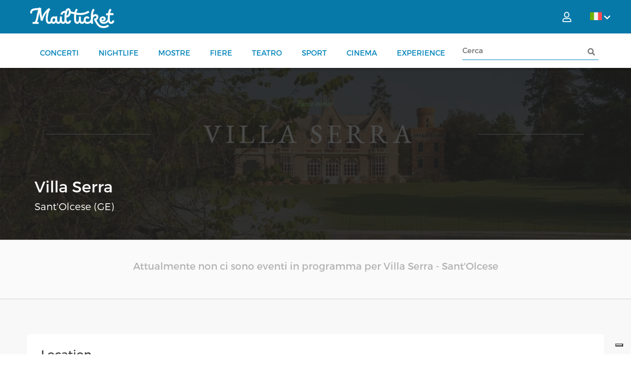

--- FILE ---
content_type: text/html; charset=utf-8
request_url: https://www.mailticket.it/location/0280550315229/villa-serra
body_size: 19975
content:

<!DOCTYPE html>
<html>
<head>
    <script type="text/javascript">
        var lg = 'it';
        var policyId = 33091255;
        var customizeButtonText = 'Imposta cookies';

        var _iub = _iub || [];
        _iub.csConfiguration = {
            "askConsentAtCookiePolicyUpdate": true,
            "countryDetection": true,
            "enableLgpd": true,
            "enableUspr": true,
            "lgpdAppliesGlobally": false,
            "logLevel": "debug",
            "perPurposeConsent": true,
            "siteId": 2858941,
            "whitelabel": true,
            "cookiePolicyId": policyId,
            "privacyPolicyUrl": "/info/privacy",
            "privacyPolicyNoticeAtCollectionUrl": "/info/privacy",
            "lang": lg,
            
            "banner": {
                "acceptButtonCaptionColor": "#FFFFFF",
                "acceptButtonColor": "#0073CE",
                "acceptButtonDisplay": true,
                "backgroundColor": "#FFFFFF",
                "backgroundOverlay": true,
                "brandBackgroundColor": "#FFFFFF",
                "brandTextColor": "#000000",
                "closeButtonDisplay": false,
                "continueWithoutAcceptingButtonCaptionColor": "#4D4D4D",
                "continueWithoutAcceptingButtonColor": "#00000000",
                "continueWithoutAcceptingButtonDisplay": true,
                "customizeButtonCaptionColor": "#4D4D4D",
                "customizeButtonColor": "#DADADA",
                "customizeButtonDisplay": true,
                "rejectButtonDisplay": false,
                "explicitWithdrawal": true,
                "listPurposes": true,
                "logo": "/imagesn/mailticket_logo.png",
                "position": "bottom",
                "prependOnBody": true,
                "showPurposesToggles": false,
                "textColor": "#000000",
                "customizeButtonCaption": customizeButtonText,
            }
        };
    </script>
    <script type="text/javascript" src="//cdn.iubenda.com/cs/gpp/stub.js"></script>
    <script type="text/javascript" src="//cdn.iubenda.com/cs/iubenda_cs.js" charset="UTF-8" async></script>
<meta charset="utf-8" /><meta http-equiv="Content-Type" content="text/html; charset=utf-8" /><meta http-equiv="X-UA-Compatible" content="IE=edge" />
    <base href="/" />    
    
    <meta name="viewport" content="width=device-width" /><meta name="author" /><meta property="og:description" content="Il parco all&amp;rsquo;inglese, realizzato alla met&amp;agrave; dell&amp;rsquo;ottocento, si estende per nove ettari sul fondovalle pianeggiante del&amp;nbsp;Rio Comago. Percorsi a serpentina, assi visivi e coni prospettici accompagnano il visitatore tra boschetti ed ampie pelouse erbose alla scoperta di laghi, ruscelli, cascate ed un prezioso impianto di specie arboree esotiche.
La Villa, rivisitata in chiave n..." /><meta property="og:title" content="Villa Serra - Sant&#39;Olcese (GE)" /><meta property="og:site_name" content="Mailticket: biglietti low cost per concerti, spettacoli ed eventi in tutta Italia" /><title>
	Villa Serra - Sant'Olcese (GE)
</title><meta name="description" content="Il parco all&amp;rsquo;inglese, realizzato alla met&amp;agrave; dell&amp;rsquo;ottocento, si estende per nove ettari sul fondovalle pianeggiante del&amp;nbsp;Rio Comago. Percorsi a serpentina, assi visivi e coni prospettici accompagnano il visitatore tra boschetti ed ampie pelouse erbose alla scoperta di laghi, ruscelli, cascate ed un prezioso impianto di specie arboree esotiche.
La Villa, rivisitata in chiave n..." /><meta property="og:image" content="//boxfiles.mailticket.it//files/location/2021/5/Villa_Serra_Sant_Olcese_Genova_biglietti_eventi_mailticket.jpg" /><meta property="og:url" content="https://www.mailticket.it/location/0280550315229/villa-serra" /><meta property="og:type" content="website" /><meta property="og:locale" content="it_IT" /><link rel="shortcut icon" href="../../imagesn/favicon.png" type="image/png" />

    <!-- ELEMENTI DA CARICARE IN PRELOAD -->
    <link rel="preload" class="image" href="../../imagesn/mailticket_logo_white.png" as="image" /><link href="../../js/jquery-ui-1.12.1.custom/jquery-ui.css" rel="stylesheet" />

    <!-- FILE CSS NECESSARI PER GRAFICA E TRANSIZIONI -->
    <link rel="stylesheet" href="../../cssn/bootstrap.min.css" /><link rel="stylesheet" href="../../cssn/bootstrap-select.min.css" /><link rel="stylesheet" href="../../cssn/bootstrap-slider.min.css" /><link rel="stylesheet" href="../../cssn/jquery.scrolling-tabs.min.css" /><link rel="stylesheet" href="../../cssn/bootstrap-checkbox.css" /><link rel="stylesheet" href="../../cssn/flexslider.css" /><link rel="stylesheet" href="../../cssn/owl.carousel.min.css" /><link rel="stylesheet" href="../../cssn/owl.theme.default.css" /><link rel="stylesheet" href="../../cssn/featherlight.min.css" /><link href="../../fa-webfont/css/all.min.css" rel="stylesheet" /><link rel="stylesheet" href="../../cssn/bootstrap.offcanvas.min.css" /><link rel="stylesheet" href="../../cssn/core.css?v=4.1" /><link rel="stylesheet" href="../../cssn/style.css?v=4.5" /><link rel="stylesheet" href="../../cssn/responsive.css?v=3.7" /><link rel="stylesheet" href="https://fonts.googleapis.com/css?family=Open+Sans:300,400,600,700" />

    <!-- HoldOn -->
    <link href="../../css/HoldOn.min.css" rel="stylesheet" />

    <!-- stili custom non compresi nella grafica originale -->
    <link rel="stylesheet" href="../../cssn/mods.css?v=3.7" /><link rel="stylesheet" href="../../cssn/styleN.css?v=1.3" /><link rel="stylesheet" href="../../cssn/intTelnput/intlTelInput.css?v=12.1.5" />

    <script src="jsn/jquery-3.2.0.min.js"></script>
    <script src="js/jquery-ui-1.12.1.custom/jquery-ui.js"></script>
    <script src="js/yukLib.js?v=3.5"></script>
    <script src="js/HoldOn.min.js?v=3.5"></script>
    <script src="js/mltk_util.js?v=3.7"></script>
    <script src="js/mltk_profile.js?v=3.7"></script>
    <script src="js/mltk_gtm.js?v=1.0"></script>
    <script src="plugin/js/custom-bam.js?v=5.9"></script>
    <script src="jsn/intTelinput/intlTelInput.min.js?v=12.1.5" type="text/javascript"></script>
    <script src="jsn/intTelinput/utils.js" type="text/javascript"></script>

    <script type="text/javascript">

        $(document).ready(function () {
            /**
             * aggiunta LM: evita che l'offcanvas contenente il textbox di ricerca in modalità mobile venga chiuso quando si clicca 
             *      sul textbox di ricerca (blocca la propagazione dell'evento resize che si verifica perchè su mobile appare la tastiera)
             */
            $(window).on('resize', function (ev) {
                if ($(document.activeElement).attr('id') == 'search_input_mobile') {
                    ev.stopImmediatePropagation();
                }

            });
            /**
             * aggiunta LM evita auto submit del form aspnet sul keypress
             */
            $("#aspnetForm").keypress(function (event) {
                if (event.which == 13) {
                    //event.stopImmediatePropagation();
                    event.preventDefault();
                }
            });
        });

    </script>

    
        <script>
            window.dataLayer = window.dataLayer || [];
            function gtag() { dataLayer.push(arguments); }

            gtag('consent', 'default', {
                ad_storage: 'denied',
                analytics_storage: 'denied',
                functionality_storage: 'denied',
                personalization_storage: 'denied',
                security_storage: 'granted'
            });

            gtag('js', new Date());
            gtag('config', 'G-5HPWBVHYS4');
        </script>
        <!-- Google tag (gtag.js) -->
        <script type="text/plain" class="_iub_cs_activate" async src="https://www.googletagmanager.com/gtag/js?id=G-5HPWBVHYS4"></script>
    
    <!--cookie consent 3.1 cookieconsent.insites.com-->
    <!--<link rel="stylesheet" type="text/css" href="../../js/cookieconsent/cookieconsent.min.css" />-->
    <!--<script src="js/cookieconsent/cookieconsent.min.js"></script>-->
    <!--end cookie consent-->
<title>

</title></head>
<body>

    

    <!-- <script>

        //cookie consent config
        window.addEventListener("load", function () {
            window.cookieconsent.initialise({
                "palette": {
                    "popup": {
                        "background": "#eb6c44",
                        "text": "#ffffff"
                    },
                    "button": {
                        "background": "#f5d948"
                    }
                },
                "theme": "classic",
                "content": {
                    "message": "Questo sito utilizza cookie tecnici di prima parte e cookie analitici e di profilazione di terze parti per offrire agli utenti una migliore esperienza di navigazione e per raccogliere informazioni sull’utilizzo del sito stesso. Per maggiori dettagli, consulta la nostra <a href='/info/privacy'>Informativa Privacy</a> e <a href='/info/cookies'>Cookie Policy</a> alla pagina dedicata",
                  "dismiss": "OK",
                  "link": "More Info...",
                    "href": "/info/cookies"
                }
            })
        });
    </script> -->

   <form method="post" action="/location/0280550315229/villa-serra" onsubmit="javascript:return WebForm_OnSubmit();" id="ctl01">
<div class="aspNetHidden">
<input type="hidden" name="__EVENTTARGET" id="__EVENTTARGET" value="" />
<input type="hidden" name="__EVENTARGUMENT" id="__EVENTARGUMENT" value="" />
<input type="hidden" name="__VIEWSTATE" id="__VIEWSTATE" value="29zNinIGZQVDR+Ir+01BKdC0sSVcBiZgia1DXntky0lY3ydE6R18qd/KzJRObxnRrex3qSh6v7MBFr9e6KmU4qwUCG/Y/[base64]/3WDMurlybM3j2QZdFdFxQJ4vwSp8a84I0/QBUY+e1fDivG8GVLt6a6wZDFAyjWYMK6dEuz0TCyf23IEJi/4mrlxrCYKwAB8NDJmMxExzDfLeSg3S8YF9yaCGlUDjPyog5Tz85dWlhRucif2CcjmiqXTN4N8jRf/tXfLfv+UwymSV69U7x6OL5mFTdJ32km6O3qyabA22tttyJBacHv+zpb5O1gcCWL4QMA3seXBmG1Q3rS5blD+DLKyjgeH23bdNWKVxVcqSYbg7/lWjjkYRtPpm3HE6uRaSRzd68//FQsZXAaoNQhKeyhJZOTZ/[base64]/Ln7cwvWBz3A1Wnci/y9g7pNgqmtvgGa6TEGjpjjGb8LihKaynxvNJvmBUNP2sQZ2R3YybOS/d423S+PMW9UNZyPPIBKQYn87a9yeOlQ4TAi6yElZluoifm2Tj3TbEdYaqzmAC63pqGbll4RzhNEobr3qZNIMARfITi3lhMDZCCjXvNzpQz7dqHW49hfZsLiIy17kD41GaHmMJ5pf4jB+/3gd002hMyw2zySa6GgaYJ9BYLTaG8c8X5OkRGXF7GQRvMbk1v9fcejkg566OeRjFUwwJnP9RXjCH5BESeFnrrNHLM2DQ+rlUAztMKUhl06OpiOlgzF+TYYLo+Dhjo1Vmr+08u0Wy2N6Vay7bGnDJsGgSb8x9ZdBgRuKn+sqhblNLEmC6KtWWiI2dJcD2/wDmAVGO/SesWGOP1Zy/St8muGQkdq/cdL9S+A+h6YwkSgMBRAsdZR+KbB5IWNWx/nc3X6gklKuXk0bmamqWzkqtTSqdoTlL3kDj8SPfFA5aVWXKYQxklKpv+umOPDo5D0qFO4zeRpltilYyHGRmfh/8E8zpBCFvkZ6SZCzt/0CXzZfzvcL6Mz9BR1hLckdhTSTeY7Z9BjpiFMbSh71hBYWP4Y9dE131JCFtnZV7WycHmi4H15oKXyy3ysgg0qYE96AeocwfRFE6+4mUXzHl/Xc3/caRO+hNgAx6xZbA17ECLxJ2xZKl76CKnt6HJ1qOs44S94+LrH0m63fqvWrxaevVGKDEIld4erdYj1OFOM3OTW7bqyFZvJtXRS0i/Jk0Dcej98OLPgHv6FH/k98ylgcvaeVC++YCZv4vF3H83gMuxRfowzi4xVv2gBQGrnIFhEA912yfHmVf8Pm4VK7wO+8MCwXFO4Mauqqkocb369IivG16Ga1dZ7lZzhtXx5Z2StETk0hnMroo/Rm5GwVJBfNw5IrLZB1kPj2mS59OOs+XU0gXxVSL+Yj9gQjqqWebxbiQP3ev5sHWgQJX3w5Xij9Q9z5Mzpfk6TvAigId5LfObHqPvES1B2ytIipmLYjhSMR/gWH5s9TdoJnsc0IA1+PaWhcxWKd9VoR3YjfAVUrl8dRxufmID0Kmj43LwvLNYkjn/K1Wdg5rfW4yAcMb4r2J+qoXNIox1Hmw9UTiquzb2WGra+65O7yrRgk0ZckoHm24mkfpy0XbTkPh5uc4YMc+dTjHC+b4jNQqHbMGun7sRfjv3hF2y4sAaNyg0//CKS+0FotWwBVqvfuJXd3RrYp6nRNBUM/mV8u0OWd3C/[base64]/iwYj2l+61U6ESrlTzhar3QaWkVVyrIPK3WUxNtXAOPq0K0BlDmiT3yAcso86WHYYBSFuJJn7TP48diV0wQIyrKFTCl4C8nJg2zlqHGJrh/ol6OJi6brIgr6dedrldlyJX4FAUWkqm6rTBCg4ltprmM/WoGJNQrQByLOnKcpZjkTD8AdmULbMdgDBdFAi7bjsEyT7PfvGzslxwwKmfdKOeE05tVJMteODRbGbDd9UpcZrYh7XmCJakh7vg0Q7DwGCHAytUh/yWXE61vFBWSLMlOLr98vlRXmW1xTiyeAeeEvfs63Q7OqZgO2XDcZL+o7pXvkzHToYziXHUYCEFLncN1r4Fy8P7RfSG8Do/dbjEV2nczLhwrok5NZlCFevT3CHDs/6gAlzsnrpSTPZkzV8YOq8jaxXWqmM51vW8EUpUBfkPo4veC6pyZZN59gLv3ey+BvsmBnJrp//jqRM4l83HNP0i9o48Bjkpb9dd5APMIycB4Bq+O3L69hxoEZuTUhu1QYjixOOtFCfh7f3cxTzPAcByiWami7SS3aU5lHc5OaluvmFtXRvWHxgCGOGJkaJ7NtzlnXDvhtf/E/yhddQVskbj/[base64]/p1PvHsxY2Tss+jwQbeYz8qmFKbZJmy8ivdYwjdFCLNBaOcG9e8MrUUkwIbR5du9D0tQnjwyjEu3MHWNJeFPuY/jcJGrmKomFmrjWUmYJMRcp/CaiMszNXCsc9cWN/+f33/JIYNdLHBw8X1i+6MQH8g9uFdcUVisKpPPWVnNCjJUoFpgYvOZeKsDX5drANG1B1NCRg+BMgfzu/fw3OQYFWsZwNUhwCuwSCUGVMEF0ZEaN6hB2TXipb2YoDwk6xeKJNnKAuu7NY5MdUxvRKvTkr3UyFNf63IRnlm0yPZFkGWUM=" />
</div>

<script type="text/javascript">
//<![CDATA[
var theForm = document.forms['ctl01'];
if (!theForm) {
    theForm = document.ctl01;
}
function __doPostBack(eventTarget, eventArgument) {
    if (!theForm.onsubmit || (theForm.onsubmit() != false)) {
        theForm.__EVENTTARGET.value = eventTarget;
        theForm.__EVENTARGUMENT.value = eventArgument;
        theForm.submit();
    }
}
//]]>
</script>


<script src="/WebResource.axd?d=pynGkmcFUV13He1Qd6_TZM3C8tip1aa-GJ9O0UYfOtb_J6qAn8JjrpoyEGZ_O63RLuexCHFZ76hffo30FjPnuQ2&amp;t=638901608248157332" type="text/javascript"></script>


<script src="/ScriptResource.axd?d=nv7asgRUU0tRmHNR2D6t1NMsorJRGG6kPVeRK9Yzf53GTD3-ui8mIz5p9KYhZczYjYG617GPtfq8okmF56zCvw48VpuUSZ1dkVKsyqIQsvngeH1vXukpfS3Hx2jGSv3ac1TzWi8Kq6Jc8N-IxvZfwQ2&amp;t=ffffffff93d1c106" type="text/javascript"></script>
<script src="/ScriptResource.axd?d=NJmAwtEo3Ipnlaxl6CMhvnQ9FPdCdGRKDnzE4aS-RnWui_0ARRrX1Wkd57mxY01BhFtmN6gctvOIHM34OjOiGbjmJeWscoZAB6D1r4FkHIhXZelSlD8AcQhlW3PbIZx6pVzu1NEJrydbvxbTGsviWO5NxUsXstTTpyKBQ4UB85E1&amp;t=5c0e0825" type="text/javascript"></script>
<script src="/ScriptResource.axd?d=dwY9oWetJoJoVpgL6Zq8OFsZ_GhX5YKhL5n9nX2oXZhHvxMdoTDxe9tFOBKBnYP4FMvkGTziSKwY82V_ejz73BwSASDvUeHqsqu6bE2IxMQHpB768Hn9199-r8mQppG1kHaQyXZh2e0ffxZTWTFFMLAAjMu8poZpeO2OAhfr4l01&amp;t=5c0e0825" type="text/javascript"></script>
<script type="text/javascript">
//<![CDATA[
var PageMethods = function() {
PageMethods.initializeBase(this);
this._timeout = 0;
this._userContext = null;
this._succeeded = null;
this._failed = null;
}
PageMethods.prototype = {
_get_path:function() {
 var p = this.get_path();
 if (p) return p;
 else return PageMethods._staticInstance.get_path();},
getAllTranslations:function(lng,succeededCallback, failedCallback, userContext) {
return this._invoke(this._get_path(), 'getAllTranslations',false,{lng:lng},succeededCallback,failedCallback,userContext); },
getCartCaptcha:function(succeededCallback, failedCallback, userContext) {
return this._invoke(this._get_path(), 'getCartCaptcha',false,{},succeededCallback,failedCallback,userContext); }}
PageMethods.registerClass('PageMethods',Sys.Net.WebServiceProxy);
PageMethods._staticInstance = new PageMethods();
PageMethods.set_path = function(value) { PageMethods._staticInstance.set_path(value); }
PageMethods.get_path = function() { return PageMethods._staticInstance.get_path(); }
PageMethods.set_timeout = function(value) { PageMethods._staticInstance.set_timeout(value); }
PageMethods.get_timeout = function() { return PageMethods._staticInstance.get_timeout(); }
PageMethods.set_defaultUserContext = function(value) { PageMethods._staticInstance.set_defaultUserContext(value); }
PageMethods.get_defaultUserContext = function() { return PageMethods._staticInstance.get_defaultUserContext(); }
PageMethods.set_defaultSucceededCallback = function(value) { PageMethods._staticInstance.set_defaultSucceededCallback(value); }
PageMethods.get_defaultSucceededCallback = function() { return PageMethods._staticInstance.get_defaultSucceededCallback(); }
PageMethods.set_defaultFailedCallback = function(value) { PageMethods._staticInstance.set_defaultFailedCallback(value); }
PageMethods.get_defaultFailedCallback = function() { return PageMethods._staticInstance.get_defaultFailedCallback(); }
PageMethods.set_enableJsonp = function(value) { PageMethods._staticInstance.set_enableJsonp(value); }
PageMethods.get_enableJsonp = function() { return PageMethods._staticInstance.get_enableJsonp(); }
PageMethods.set_jsonpCallbackParameter = function(value) { PageMethods._staticInstance.set_jsonpCallbackParameter(value); }
PageMethods.get_jsonpCallbackParameter = function() { return PageMethods._staticInstance.get_jsonpCallbackParameter(); }
PageMethods.set_path("location.aspx");
PageMethods.getAllTranslations= function(lng,onSuccess,onFailed,userContext) {PageMethods._staticInstance.getAllTranslations(lng,onSuccess,onFailed,userContext); }
PageMethods.getCartCaptcha= function(onSuccess,onFailed,userContext) {PageMethods._staticInstance.getCartCaptcha(onSuccess,onFailed,userContext); }
function WebForm_OnSubmit() {
if (typeof(ValidatorOnSubmit) == "function" && ValidatorOnSubmit() == false) return false;
return true;
}
//]]>
</script>

<div class="aspNetHidden">

	<input type="hidden" name="__VIEWSTATEGENERATOR" id="__VIEWSTATEGENERATOR" value="48D5CF29" />
	<input type="hidden" name="__EVENTVALIDATION" id="__EVENTVALIDATION" value="[base64]/Cr3qBvOqjprBsEMJEqkKhZIdNd1U=" />
</div>
        <script type="text/javascript">
            //necessario per traduzioni lato client
            var lng = 'ITA';
            //necessario per la generazione del google captcha v2
            var sitekeycaptcha = "6LffnOYrAAAAAKT7ZKlOD-POta02uwwqnh4S_9N3";
            var sitekeycaptchav3 = "6Ld5neYrAAAAANUPPho6FYAooTXHx_kuBzKW3CGA"
        </script>
        <script src="js/mltk_translator.js"></script>
        <script type="text/javascript">
//<![CDATA[
Sys.WebForms.PageRequestManager._initialize('ctl00$ctl30', 'ctl01', [], [], [], 90, 'ctl00');
//]]>
</script>


        <!-- HEADER E MENU TOP -->
        <div id="fake_masthead" class="site-header"></div>
        <header id="masthead" class="site-header">
            <div class="top-header top-header-bg">
                <div class="container">
                    <div class="row">

                        <div class="top-left">
                            <ul>
                                <li>
                                    <span class="col-md-9 mobile-menu-visibility">
                                        <!--<a class="show_mobileMenu">
                                    <i class="fas fa-bars"></i>
                                </a>-->

                                        <div class="container-mobile show_mobileMenu" onclick="openMenu(this)">
                                            <div class="bar1"></div>
                                            <div class="bar2"></div>
                                            <div class="bar3"></div>
                                        </div>

                                        <script>
                                            function openMenu(x) {
                                                x.classList.toggle("change");
                                            };
                                        </script>

                                    </span>
                                </li>
                                <li>
                                    <h1 class="site-title"><a href="#" title="Mailticket" rel="home">
                                        <img src="imagesn/mailticket_logo_white.png" alt="logo"></a></h1>
                                </li>
                            </ul>

                            <!--   <ul>
							    <li>
								    <a href="#">
									    <i class="fa fa-phone"></i>
									    02.80.88.80.63
								    </a>
							    </li>
							    <li>
								    <a href="mailto:info@mailticket.it"> 
									    <i class="fa fa-envelope"></i>
									    info@mailticket.it
								    </a>
							    </li>
						    </ul> -->
                        </div>
                        <div class="top-language">
                            
<ul>
	<li><a onclick="return false;" id="SceltaLingua_active_language" class="flag it" href="javascript:__doPostBack(&#39;ctl00$SceltaLingua$active_language&#39;,&#39;&#39;)"><i class="fas fa-chevron-down language-arrow"></i></a></li>
	<ul>
        <li><a id="SceltaLingua_italia" class="flag it" href="javascript:__doPostBack(&#39;ctl00$SceltaLingua$italia&#39;,&#39;&#39;)"></a></li>
		<li><a id="SceltaLingua_inglese" class="flag uk" href="javascript:__doPostBack(&#39;ctl00$SceltaLingua$inglese&#39;,&#39;&#39;)"></a></li>
		
        
        
	</ul>
</ul>
                        </div>
                        <div class="top-right">
                            <ul>
                                <!-- Login Status-->
                                
    	<li>
		    <a class="show_login"><i class="far fa-user"></i><!--Accedi--></a>
	    </li>
    
        
	    <li>
		    <a href="LoginRegister"></a>
	    </li>
    



<li class="cart"> </li>
<div  id="mobile-timer"><div class="order-time-left"><i class="fa fa-clock"></i><span></span></div></div>





    


                                <!-- End Login Status-->
                            </ul>
                        </div>
                    </div>
                </div>
            </div>
            <div class="main-header main-header-bg">
                <div class="container">
                    <div class="row">
                        <!-- <div class="site-branding col-md-3">
					    <h1 class="site-title"><a href="#" title="Mailticket" rel="home"><img src="imagesn/mailticket_logo_white.png" alt="logo"></a></h1>
					    </div> -->
                        <div class="col-xl-9">
                            
<script type="text/javascript">

    $(document).ready(function () {
        /**
         * copia il primo tag a nel li.cart (link a al carrello) in div.mobile-cart
         */
        $("li.cart a").first().clone().appendTo(".mobile-cart");

    });



</script>
<div id="MenuPrinc_ctl00_menu_cat">
	
    <nav id="site-navigation" class="navbar">
        <!-- toggle get grouped for better mobile display -->
        <div class="navbar-header">
            <div class="mobile-cart"></div>
            
            <button type="button" class="navbar-toggle offcanvas-toggle pull-right" data-toggle="offcanvas" data-target="#js-bootstrap-offcanvas">
                <span class="sr-only">Toggle navigation</span>
                <span class="icon-bar"></span>
                <span class="icon-bar"></span>
                <span class="icon-bar"></span>
            </button>
        </div>

        <div class="navbar-offcanvas navbar-offcanvas-touch navbar-offcanvas-right" id="js-bootstrap-offcanvas">
            <!-- <button type="button" class="offcanvas-toggle closecanvas" data-toggle="offcanvas" data-target="#js-bootstrap-offcanvas">
									    <i class="fa fa-times fa-2x" aria-hidden="true"></i>
								    </button>-->

            <ul class="nav  ">
                <li class="search-header-mobile">
                    <input class="search_input" id="search_input_mobile_" type="text" placeholder="Cerca">
                </li>

                <!--<li class="active"><a id="MenuPrinc_ctl00_EarlyBird" href="/early-bird"><i class="fab fa-earlybirds"></i> Early bird</a></li>-->

                <!---->
                <!-- <li class="nav">
										    <a href="#">Eventi <i class="fas fa-sort-down"></i></a>-->
                <li>
                    <ul class="nav horizontal-menu">
                        <li class="item-nav">
                            <a id="MenuPrinc_ctl00_ID_concerti" href="/esplora/1/Concerti">Concerti</a></li>
                        <li class="item-nav">
                            <a id="MenuPrinc_ctl00_ID_nightlife" href="/esplora/7/Nightlife">Nightlife</a></li>
                        <li class="item-nav">
                            <a id="MenuPrinc_ctl00_ID_mostre" href="/esplora/2/Mostre">Mostre</a></li>
                        <li class="item-nav">
                            <a id="MenuPrinc_ctl00_ID_fiere" href="/esplora/5/Fiere">Fiere</a></li>
                        <li class="item-nav">
                            <a id="MenuPrinc_ctl00_ID_teatro" href="/esplora/4/Teatro">Teatro</a></li>
                        <li class="item-nav">
                            <a id="MenuPrinc_ctl00_ID_sport" href="/esplora/6/Sport">Sport</a></li>
                        <li class="item-nav">
                            <a id="MenuPrinc_ctl00_ID_cinema" href="/esplora/3/Cinema">Cinema</a></li>
                        <li class="item-nav">
                            <a id="MenuPrinc_ctl00_ID_experience" href="/esplora/8/Experience">Experience</a></li>


                    </ul>
                </li>
                <!-- li class="cart">
                                            
									    </li -->
            </ul>
        </div>
    </nav>
    

<script type="text/javascript">
    //var searchTextboxElId = 'search';

    function NullCheck(){    
        var txt1 = document.getElementById(searchTextboxElId);
        if (txt1.value == '') {
            mailticketUIHoldOn(false);
            $(".search_input:focus").addClass("border-red");
            return false;
        }
        else {
            $(".search_input").removeClass("border-red");
            return true;
        }
    }
    function submitSearch(text) {
        //mailticketUIHoldOn(true);
        /*
        $("#"+searchTextboxElId).val(text);
        $('#' + searchButtonid).click();
        //secondo click per risolvere empiricamente il problema di mancato click su ios
        setTimeout(function () { $('#' + searchButtonid).click(); }, 10);
        */
        var par = trim(text);
        if (par != "") {
            self.location = "/SearchEvents?sh=" + encodeURIComponent(par);
        }
    }
    function doSearch(searchID) {
        var data = matchExpression($("#" + searchID).val());
        // console.log(data.containsAlphabet);

        if (data.containsAlphabet) {
            event.stopImmediatePropagation();
            event.preventDefault();
            submitSearch($("#" + searchID).val());
        }
    }
    function matchExpression(str) {
        // var rgularExp = { containsAlphabet: /^[a-zA-ZÀ-ÿ\d\-_+'\s]+$/i }
        var rgularExp = { containsAlphabet: /^[a-zA-ZÀ-ÿ\d\-_+().;,:!?@&/|'’"\s]+$/i }
        var expMatch = {};
        expMatch.containsAlphabet = rgularExp.containsAlphabet.test(str);
        return expMatch;
    }
    $(document).ready(function () {
        /**
         * in caso si enter su textbox search .search_input richiama la funzione di ricerca submitSearch
         */
        $('i.fa-search').click(function () {
            doSearch("search_input_mobile");

            /* 
            var datam = $("#search_input_mobile").val();

            var datin = matchExpression(datam);
            if (datin.containsAlphabet) {
                event.stopImmediatePropagation();
                event.preventDefault();
                submitSearch($("#search_input_mobile").val());
            }
            */
        });
        $("#search_input_mobile").keypress(function (event) {
            if (event.which == 13) {
                doSearch("search_input_mobile");
            }
        });
        $("#search").keypress(function (event) {
            if (event.which == 13) {
                doSearch("search");

                /*
                var data = matchExpression($(this).val());

                if (data.containsAlphabet) {              
                    event.stopImmediatePropagation();
                    event.preventDefault();
                    submitSearch($(this).val());
                }                
                */
            }
        });
    });
  //
</script>
	<div class="search-header">
		
    <div class="input-group">
            <input class="search_input" id="search" type="text" value="" placeholder="Cerca">
            <div class="input-group-append">
                    <i class="fas fa-search" style="cursor:pointer;" onclick="doSearch('search');"></i>
            </div>
    </div>
    
	</div>
    
 
    
</div>
<!-- #site-navigation -->



                        </div>
                    </div>
                </div>
            </div>
            <!-- Login -->
            <div id="login-overlay-container">
                <div class="login-container">
                    
<link rel="stylesheet" href="css/externalLogin.css?v=1.4">

<script src="https://appleid.cdn-apple.com/appleauth/static/jsapi/appleid/1/en_US/appleid.auth.js" async defer></script>
<script src="../jsn/jwt-decodejs.js"></script>
<script type="text/javascript">
    /*Login Facebook*/

    var FBLoginSupport = true;
    var AMAZONLoginSupport = true;
    var GOOGLELoginSupport = true;
    var APPLELoginSupport = false;

    var FBAsyncLoaded = false;
    $("#FBLoginDiv").hide();
    $(document).ready(function () {
        if (!FBAsyncLoaded) { $("#FBLoginDiv").hide(); }
        $("#FBLoginDiv").hide()
        $("#AMAZONLoginDiv").show();

        document.cookie = "amazon_Login_accessToken=; expires=Thu, 01 Jan 1970 00:00:00 GMT; path=/";

        $("#fb-login-button").click(function () {
            $(".close_login").click();
            mailticketUIHoldOn(true);
            MailTicketFBLogin.login();

        });

        $("#AmazonLoginButton").click(function () {
            $(".close_login").click();
            mailticketUIHoldOn(false);
           //MailTicketAMAZONLogin.login();

        });

        $("#btnGotoRecuperaPwd").click(function () {
            var href = $(this).attr("href");
            $(this).attr("href", href + "?dest=" + encodeURIComponent(window.location.pathname));

        });

        if (FBLoginSupport) {

        }

        if ($("#loginMsg").html() != "") {
            setTimeout(function () {
                visualBoxMsg($("#loginMsg").html(), "", 0, 0);
            }, 100);
        }

    });

    function validaDatiLogin(sender, args) {
        if (trim($("#usernameTB").val()) == "" || trim($("#passwordTB").val()) == "") {
            args.IsValid = false;
        } else {
            args.IsValid = true;
        }
    }

    /*Facebook*/
    var MailTicketFBLogin = (function () {
        var authToken = null;
        var userID = null;
        var fbEmail = null;
        var fbName = null;

        function getFBUserData() {
            //console.log('Welcome!  Fetching your information.... ');
            FB.api('/me', { locale: 'it_IT', fields: 'name, email,birthday, hometown,education,gender,website,work' }, function (response) {
                //console.log(response);
                if (!response.email || !response.name) {
                    mailticketUIHoldOn(false);
                    setTimeout(function () { t("Invalid Facebook data", "", "", ""); }, 500);
                } else {
                    fbEmail = response.email;
                    fbName = response.name;
                    serverMTLogin();
                }


                

            });
        }
        function fbStatusChangeCallback(response) {
            console.log('fbStatusChangeCallback');
            //console.log(response);
            if (response.status === 'connected') {
                //TODO: ottenere dati utente, quindi procedere con chiamata ajax WsCms.FacebookLogin
                userID = response.authResponse.userID;
                authToken = response.authResponse.accessToken;
                setTimeout(function () { getFBUserData(); }, 10);

            } else {
                // The person is not logged into your app or we are unable to tell.                
                mailticketUIHoldOn(false);
            }
        }


        function serverMTLogin() {
            var ajapi = "ws_cms/WsCms.asmx/FacebookLogin";
            var input = { fbUserId: userID, fbUserEmail: fbEmail, fbName: fbName, fbAccessToken: authToken };
            $.ajax({
                type: "POST",
                contentType: "application/json; charset=utf-8",
                url: ajapi,
                dataType: "json",
                processData: false,
                data: JSON.stringify(input),
                beforeSend: function () { },
                complete: function () { },
                success: function (data) {
                    //console.log(data);
                    var resp = data.d;
                    if (resp.WS_esito == "ok") {
                        self.location = self.location.href;
                    } else {
                        mailticketUIHoldOn(false);
                        setTimeout(function () { visualBoxMsg(resp.WS_msg, "", "", ""); }, 500);

                    }

                },
                error: function (msg, error, errorThrown) {
                    mailticketUIHoldOn(false);
                    setTimeout(function () { visualBoxMsg(t("LBL_STATUS_UT_4"), "", "", ""); }, 500);

                }
            });
        }

        return {
            login: function () {
                userID = null;
                authToken = null;
                FB.login(function (response) {
                    fbStatusChangeCallback(response);
                }, { scope: 'public_profile,email' });
            }
        };

    })();
    /*Facebook End*/


    /*Amazon*/
    var MailTicketAMAZONLogin = (function () {

        var AMstatus = null;
        var AMuserID = null;
        var AMEmail = null;
        var AMName = null;
        var AMCap = "";

        var AMOrderReferenceID = "";
        var AMexpires = null;
        var AMscope = null

        var AMauthToken = "";
        var AMauthTokenPlus = "";


        function getAMUserData() {
            serverMTLogin();
        }
        function amStatusChangeCallback(t, p) {

            if (t.status === 'complete') {
                //TODO: ottenere dati utente, quindi procedere con chiamata ajax WsCms.AmazonLogin
                AMuserID = p.profile.CustomerId;
                AMEmail = p.profile.PrimaryEmail;
                AMName = p.profile.Name;
                if (p.profile.PostalCode == undefined) { AMCap = ""; } else { AMCap = p.profile.PostalCode; }
                

                AMauthToken = t.access_token;
                AMauthTokenPlus = getCookie("amazon_Login_state_cache");

                setTimeout(function () { serverMTLogin(); }, 10);

            } else {
                // The person is not logged into your app or we are unable to tell.                
                mailticketUIHoldOn(false);
            }
        }

        function getCookie(cname) {
            var name = cname + "=";
            var decodedCookie = decodeURIComponent(document.cookie);
            var ca = decodedCookie.split(';');
            for (var i = 0; i < ca.length; i++) {
                var c = ca[i];
                while (c.charAt(0) == ' ') {
                    c = c.substring(1);
                }
                if (c.indexOf(name) == 0) {
                    return c.substring(name.length, c.length);
                }
            }
            return "";
        }

        function serverMTLogin() {
            var ajapi = "ws_cms/WsCms.asmx/AmazonLogin";
            var input = { amUserId: AMuserID, amUserEmail: AMEmail, amName: AMName, amOrderReferenceID: AMOrderReferenceID, amAccessToken: AMauthToken, amAccessTokenPlus: AMauthTokenPlus, amCap: AMCap };
            $.ajax({
                type: "POST",
                contentType: "application/json; charset=utf-8",
                url: ajapi,
                dataType: "json",
                processData: false,
                data: JSON.stringify(input),
                beforeSend: function () { },
                complete: function () { },
                success: function (data) {
                    //console.log(data);
                    var resp = data.d;
                    if (resp.WS_esito == "ok") {
                        self.location = self.location.href;
                    } else {
                        mailticketUIHoldOn(false);
                        setTimeout(function () { visualBoxMsg(resp.WS_msg, "", "", ""); }, 500);
                    }
                },
                error: function (msg, error, errorThrown) {
                    mailticketUIHoldOn(false);
                    setTimeout(function () { visualBoxMsg(t("LBL_STATUS_UT_4"), "", "", ""); }, 500);
                }
            });
        }

        return {
            loginAM: function (t, p) {
                AMCap = null;
                AMstatus = null;
                AMuserID = null;
                AMauthToken = null;
                AMOrderReferenceID = "";
                amStatusChangeCallback(t, p);
            }
        };

    })();
    /*Amazon End*/

    /*Google*/
    var MailTicketGOOGLELogin = (function () {

        var GGstatus = null;
        var GGuserID = null;
        var GGEmail = null;
        var GGName = null;
        var GGCap = "";

        var GGOrderReferenceID = "";
        var GGexpires = null;
        var GGscope = null

        var GGauthToken = "";
        var GGauthTokenPlus = "";


        function getGGUserData() {
            serverMTLogin();
        } 
        function ggStatusChangeCallback(t, p) {

            if (p.email_verified === true) {
                GGuserID = p.sub;
                GGEmail = p.email;
                GGName = p.name;
                GGLastName = p.given_name;
                GGCap = "00000";
                GGauthToken = t.credential;                

                setTimeout(function () { serverMTLogin(); }, 10);

            } else {
                mailticketUIHoldOn(false);
            }
        }

        function serverMTLogin() {
            var ajapi = "ws_cms/WsCms.asmx/GoogleLogin";
            var input = { ggUserId: GGuserID, ggUserEmail: GGEmail, ggName: GGName, ggCognome: GGLastName, googleAccessToken: GGauthToken };
            $.ajax({
                type: "POST",
                contentType: "application/json; charset=utf-8",
                url: ajapi,
                timeout: 7000,
                dataType: "json",
                processData: false,
                data: JSON.stringify(input),
                beforeSend: function () { },
                complete: function () { },
                success: function (data) {
                    //console.log(data);
                    var resp = data.d;
                    if (resp.WS_esito == "ok") {
                        self.location = self.location.href;
                    } else {
                        mailticketUIHoldOn(false);
                        setTimeout(function () { visualBoxMsg(resp.WS_msg, "", "", ""); }, 500);
                    }
                },
                error: function (msg, error, errorThrown) {
                    console.log("error" + error);
                    mailticketUIHoldOn(false);
                    setTimeout(function () { visualBoxMsg(t("LBL_STATUS_UT_4"), "", "", ""); }, 500);
                }
            });
        }

        return {
            loginGG: function (t, p) {
                GGCap = null;
                GGstatus = null;
                GGuserID = null;
                GGauthToken = null;
                GGOrderReferenceID = "";
                ggStatusChangeCallback(t, p);
            }
        };

    })();
    /*Google End*/

    /*APPLE*/
    var MailTicketAPPLELogin = (function () {

        var APPstatus = null;
        var APPuserID = null;
        var APPEmail = null;
        var APPName = null;
        var APPCap = "";

        var APPexpires = null;
        var APPscope = null

        var APPauthToken = "";

        function getAPPUserData() {
            serverMTLogin();
        }
        function appStatusChangeCallback(t, p) {
            if (p.email_verified === "true") {
                //TODO: ottenere dati utente, quindi procedere con chiamata ajax WsCms.AmazonLogin
                APPuserID = p.sub;
                APPEmail = p.email;
                APPName = p.name;
                APPLastName = p.given_name;
                APPCode = p.code;

                APPauthToken = t;

                setTimeout(function () { serverMTLogin(); }, 10);

            } else {
                mailticketUIHoldOn(false);
            }
        }

        function serverMTLogin() {
            var ajapi = "ws_cms/WsCms.asmx/AppleLogin";
            //(ggUserId As String, ggUserEmail As String, ggName As String, ggCognome As String, googleAccessToken As String)
            //var input = { amUserId: AMuserID, amUserEmail: AMEmail, amName: AMName, amOrderReferenceID: AMOrderReferenceID, amAccessToken: AMauthToken, amAccessTokenPlus: AMauthTokenPlus, amCap: AMCap };

            var input = { appUserId: APPuserID, appUserEmail: APPEmail, appName: APPName, appCognome: APPLastName, appleAccessToken: APPauthToken, appleCode: APPCode };
            $.ajax({
                type: "POST",
                contentType: "application/json; charset=utf-8",
                url: ajapi,
                dataType: "json",
                processData: false,
                data: JSON.stringify(input),
                beforeSend: function () { },
                complete: function () { },
                success: function (data) {
                    var resp = data.d;
                    if (resp.WS_esito == "ok") {
                        self.location = self.location.href;
                    } else {
                        mailticketUIHoldOn(false);
                        setTimeout(function () { visualBoxMsg(resp.WS_msg, "", "", ""); }, 500);
                    }
                },
                error: function (msg, error, errorThrown) {
                    mailticketUIHoldOn(false);
                    setTimeout(function () { visualBoxMsg(t("LBL_STATUS_UT_4"), "", "", ""); }, 500);
                }
            });
        }

        return {
            loginAPP: function (t, p) {
                APPCap = null;
                APPstatus = null;
                APPuserID = null;
                APPauthToken = null;
                APPOrderReferenceID = "";
                appStatusChangeCallback(t, p);
            }
        };

    })();
    /*Google End*/

    if (FBLoginSupport) {
        FBAsyncLoaded = true;
        window.fbAsyncInit = function () {

            FB.init({

                appId: '246708169583994',
                cookie: true,  // enable cookies to allow the server to access
                // the session
                xfbml: false,  // parse social plugins on this page
                version: 'v18.0' // The Graph API version to use for the call
            });

            $("#FBLoginDiv").show();

            var finished_rendering = function () {
                //console.log("finished rendering plugins");
                var spinner = document.getElementById("spinner");
                spinner.removeAttribute("style");
                spinner.removeChild(spinner.childNodes[0]);
            }
            FB.Event.subscribe('xfbml.render');
        };

        (function (d, s, id) {
            var js, fjs = d.getElementsByTagName(s)[0];
            if (d.getElementById(id)) return;
            js = d.createElement(s); js.id = id;
            js.src = "https://connect.facebook.net/it_IT/sdk.js";
            fjs.parentNode.insertBefore(js, fjs);
        }(document, 'script', 'facebook-jssdk'));


    }

    if (AMAZONLoginSupport) {
        function showLoginButton() {
            var authRequest;
            var AMaccessToken;
            document.getElementById('LoginWithAmazon').onclick = function () {

                options = {};
                options.scope = 'profile';
                options.pkce = true;

                amazon.Login.authorize(options, function (t) {
                    
                    AMstatus = t.status;

                    if (t.error) {
                        // USER NOT LOGGED IN
                        mailticketUIHoldOn(false);
                    } else {
                        amazon.Login.retrieveToken(t.code, function (tr) {

                            amazon.Login.retrieveProfile(function (p) {
                                t.access_token = tr.access_token;
                                // Display profile information.
                                MailTicketAMAZONLogin.loginAM(t, p);
                            });
                        });
                        // USER IS LOGGED IN

                    }
                });
            };
        };   
    
            window.onAmazonLoginReady = function () {
                amazon.Login.setClientId("amzn1.application-oa2-client.89ccaa77373b467293d75a22ac10c5f8");
                amazon.Login.setUseCookie(true);
                $("#AMLoginDiv").show();
                showLoginButton();

                $("#OffAmazonPaymentsWidgets0").attr("src", 'imagesn/icons/amazon.png');

            };

      

            (function (d, s, id) {
                var js, ajs = d.getElementsByTagName(s)[0];
                if (d.getElementById(id)) return;
                js = d.createElement(s);
                js.id = id;
                js.src = "https://assets.loginwithamazon.com/sdk/na/login1.js";
                ajs.parentNode.insertBefore(js, ajs);
            }(document, 'script', 'amazon-login-sdk'));

         
    }

    if (GOOGLELoginSupport) {
        function handleCredentialResponse(response) {
            const responsePayload = jwt_decode(response.credential);
            mailticketUIHoldOn(true);
            MailTicketGOOGLELogin.loginGG(response, responsePayload );
            
        }

        function inizializzaGoogleLogin(){
            google.accounts.id.initialize({
                client_id: "264164427816-blut1a93rama7gt7g6rbm4nbuqsapk3h.apps.googleusercontent.com",
                callback: handleCredentialResponse
            });
            google.accounts.id.renderButton(
                document.getElementById("GoogleLoginButton"),
                { type: "icon", width: "64"}  // customization attributes
            );
        }
        (function (d, s, id) {
            var js, ajs = d.getElementsByTagName(s)[0];
            if (d.getElementById(id)) return;
            js = d.createElement(s);
            js.onload = function(){
                //console.log('google gsi client loaded');
                inizializzaGoogleLogin();
            }
            js.id = id;
            js.src = "https://accounts.google.com/gsi/client";
            ajs.parentNode.insertBefore(js, ajs);
        }(document, 'script', 'google-sso-client'));
    }
    if (APPLELoginSupport) {

        let appleConnectLoaded = (AppleID) => {
            AppleID.auth.init({
                clientId: "mailticket",
                scope: "openid email name",
                response_type: "code id_token",
                redirectURI: "https://www.mailticket.it/LoginApple.aspx",
                usePopup: true
            });
            
        };

        //Listen for authorization success
        document.addEventListener('AppleIDSignInOnSuccess', (data) => {
           
            const responsePayloadApp = jwt_decode(data.detail.authorization.id_token);
            //console.log(responsePayloadApp);
            var tt = data.detail.authorization.id_token;
            var pp = { "code": data.detail.authorization.code, "sub": "000355.5d92ac14d7924cb09bc0e59098af53eb.1724", "email": "nome@tiscali.it", "email_verified": "true", "name": "antonio", "given_name": "00nome" };



            MailTicketAPPLELogin.loginAPP(tt, pp)
            

        });

        MailTicketAPPLELogin.loginAPP(tt, pp)

        //Listen for authorization failures
        document.addEventListener('AppleIDSignInOnFailure', (error) => {
            console.log("AppleIDSignInOnFailure", error);
            mailticketUIHoldOn(false);

        });

        (function (d, s, cb) {
            var js, fjs = d.getElementsByTagName(s)[0];
            js = d.createElement(s);
            js.src = "//appleid.cdn-apple.com/appleauth/static/jsapi/appleid/1/it_IT/appleid.auth.js";
            fjs.parentNode.insertBefore(js, fjs);
            js.addEventListener("load", () => cb(AppleID));
        }(document, 'script', appleConnectLoaded));

    }
</script>
<span class="close_login"><i class="fas fa-times"></i></span>
<span class="title">Accesso rapido con:</span>
<div class="rowsectionloginssocial">
    <div id="FBLoginDiv" >
        <img style="cursor:pointer;" alt="Facebook" id="fb-login-button" src="/imagesn/icons/facebook.png?v=1.0" tabindex="0">
    </div>
    <div id="AMAZONLoginDiv">
        <a id="LoginWithAmazon">
    <img border="1" alt="Login with Amazon" id="OffAmazonPaymentsWidgets0"
        src="https://images-na.ssl-images-amazon.com/images/G/01/lwa/btnLWA_gold_156x32.png"
        width="40" height="40" />
 </a>
        <div id="AmazonLoginButton"></div></div>
    <div id="GoogleLoginButton"></div>
</div>
<!--div>    
    <div class="login-btn--apple" id="appleid-signin" data-color="black" data-border="true" data-type="sign in"></div>
</div-->
<div class="rowsectionlogin">oppure</div>
<span class="title">Accesso con username e password</span>
<span class="input-icon"><i class="fas fa-sign-in-alt"></i></span><input name="ctl00$Login$usernameTB" type="text" id="usernameTB" placeholder="username (nome utente)" />
<span class="input-icon"><i class="fas fa-key"></i></span><input name="ctl00$Login$passwordTB" type="password" id="passwordTB" placeholder="password" />
<input type="submit" name="ctl00$Login$accediBTN" value="Accedi" onclick="javascript:WebForm_DoPostBackWithOptions(new WebForm_PostBackOptions(&quot;ctl00$Login$accediBTN&quot;, &quot;&quot;, true, &quot;login&quot;, &quot;&quot;, false, false))" id="accediBTN" class="std-button bg-orange square" style="margin: 0 0 8px;" />
<span id="Login_loginValidator" style="visibility:hidden;">Inserire username e password</span><br>
<div id="loginMsg" style="display:none"></div>
<div class="rowsectionlogin"><a href="RecuperaPassword" id="btnGotoRecuperaPwd" class="global-links">Password dimenticata?</a></div>
<div class="rowsectionlogin"">
<a href="LoginRegister" id="btnGotoRegistrazione" class="global-links">Non hai ancora un account? <span style="color: #ff6600;"><strong>Registrati</strong></span></a>
</div>

                </div>
            </div>
            <!-- End Login -->

            <!-- Menu mobile -->
            <div id="Mmobile-overlay-container">

                
<!--  -->

<script type="text/javascript">
    //var searchTextboxElId = 'search';

    function NullCheck(){    
        var txt1 = document.getElementById(searchTextboxElId);
        if (txt1.value == '') {
            mailticketUIHoldOn(false);
            $(".search_input:focus").addClass("border-red");
            return false;
        }
        else {
            $(".search_input").removeClass("border-red");
            return true;
        }
    }
    function submitSearch(text) {
        //mailticketUIHoldOn(true);
        /*
        $("#"+searchTextboxElId).val(text);
        $('#' + searchButtonid).click();
        //secondo click per risolvere empiricamente il problema di mancato click su ios
        setTimeout(function () { $('#' + searchButtonid).click(); }, 10);
        */
        var par = trim(text);
        if (par != "") {
            self.location = "/SearchEvents?sh=" + encodeURIComponent(par);
        }
    }
    function doSearch(searchID) {
        var data = matchExpression($("#" + searchID).val());
        // console.log(data.containsAlphabet);

        if (data.containsAlphabet) {
            event.stopImmediatePropagation();
            event.preventDefault();
            submitSearch($("#" + searchID).val());
        }
    }
    function matchExpression(str) {
        // var rgularExp = { containsAlphabet: /^[a-zA-ZÀ-ÿ\d\-_+'\s]+$/i }
        var rgularExp = { containsAlphabet: /^[a-zA-ZÀ-ÿ\d\-_+().;,:!?@&/|'’"\s]+$/i }
        var expMatch = {};
        expMatch.containsAlphabet = rgularExp.containsAlphabet.test(str);
        return expMatch;
    }
    $(document).ready(function () {
        /**
         * in caso si enter su textbox search .search_input richiama la funzione di ricerca submitSearch
         */
        $('i.fa-search').click(function () {
            doSearch("search_input_mobile");

            /* 
            var datam = $("#search_input_mobile").val();

            var datin = matchExpression(datam);
            if (datin.containsAlphabet) {
                event.stopImmediatePropagation();
                event.preventDefault();
                submitSearch($("#search_input_mobile").val());
            }
            */
        });
        $("#search_input_mobile").keypress(function (event) {
            if (event.which == 13) {
                doSearch("search_input_mobile");
            }
        });
        $("#search").keypress(function (event) {
            if (event.which == 13) {
                doSearch("search");

                /*
                var data = matchExpression($(this).val());

                if (data.containsAlphabet) {              
                    event.stopImmediatePropagation();
                    event.preventDefault();
                    submitSearch($(this).val());
                }                
                */
            }
        });
    });
  //
</script>
	<div class="search-header">
	
    <div class="input-group">
            <input class="search_input" id="search" type="text" value="" placeholder="Cerca">
            <div class="input-group-append">
                    <i class="fas fa-search" style="cursor:pointer;" onclick="doSearch('search');"></i>
            </div>
    </div>
    
</div>
    
 
<div class="mobileLang"></div>
<i class="fas fa-search" id="mobileIconSearch"></i>
<input class="search_input" id="search_input_mobile" type="text" placeholder="Cerca">

<ul class="mobile-menu" role="mMobile" aria-labelledby="menuMobile">
    <li class="search-header-mobile"></li>



    <li>
        
        <ul>
            <li>
                <a id="MenuMob_ctl00_ID_concerti" href="/esplora/1/Concerti">Concerti</a></li>
            <li>
                <a id="MenuMob_ctl00_ID_nightlife" href="/esplora/7/Concerti">Nightlife</a></li>
            <li>
                <a id="MenuMob_ctl00_ID_mostre" href="/esplora/2/Mostre">Mostre</a></li>
            <li>
                <a id="MenuMob_ctl00_ID_teatro" href="/esplora/4/Teatro">Teatro</a></li>
            <li>
                <a id="MenuMob_ctl00_ID_fiere" href="/esplora/5/Fiere">Fiere</a></li>
            <li>
                <a id="MenuMob_ctl00_ID_sport" href="/esplora/6/Sport">Sport</a></li>
            <li>
                <a id="MenuMob_ctl00_ID_cinema" href="/esplora/3/Cinema">Cinema</a></li>
            <li>
                <a id="MenuMob_ctl00_ID_experience" href="/esplora/8/Experience">Experience</a></li>

        </ul>
    </li>
</ul>





            </div>
            <!-- End Menu Mobile -->
                        <!-- Menu utente -->
            <div id="Mutente-overlay-container">
                

            </div>
            <!-- End Menu utente -->

        </header>
        
    <script type="text/javascript">
        $(document).ready(function () {
            $(".location-extra-info a[href='']").hide();
        });
    </script>
		<section class="section-artist-featured-header" style="background-image: url(//boxfiles.mailticket.it//files/location/2021/5/Villa_Serra_Sant_Olcese_Genova_biglietti_eventi_mailticket.jpg);">
			<div class="container">
				<div class="section-content">
					<h1>Villa Serra</h1>
					<p>Sant'Olcese (GE)</p>

				</div>
			</div>
		</section>
		
		<section class="section-artist-page-header">
			<div class="container">
				<h1 class="entry-title">Attualmente non ci sono eventi in programma per Villa Serra - Sant'Olcese</h1>
			</div>
			<div class="row" style="text-align:center;">
        		<h3 class="CategorySubtitle"></h3>        
			</div>
		</section>
	
		<section class="section-artist-content location_page">
			<div class="container">
				<div class="row">
					<div id="primary" class="col-sm-12 col-md-8">
					    
 

					</div>
					
					<div id="secondary" class="col-sm-12 col-md-12">
						<div class="artist-details">
							<div class="location-details-title">
								<h3>Location</h3>
							</div>
							
							<div class="artist-details-info">
								<p>Il parco all&rsquo;inglese, realizzato alla met&agrave; dell&rsquo;ottocento, si estende per nove ettari sul fondovalle pianeggiante del&nbsp;<strong>Rio Comago</strong>. Percorsi a serpentina, assi visivi e coni prospettici accompagnano il visitatore tra boschetti ed ampie pelouse erbose alla scoperta di laghi, ruscelli, cascate ed un prezioso impianto di specie arboree esotiche.
<p>La Villa, rivisitata in chiave neogotica, &egrave; fulcro di tutta la composizione scenografica del Parco.</p>
<p>Un luogo tutto da scoprire, il ninfeo della Villa Pinelli, la Villa in stile Tudor, il gazebo panoramico, la Piazzetta, il gazebo del lago grande e molto altro ancora&hellip;</p>
<div class="elementor-element elementor-element-ade563c elementor-widget elementor-widget-text-editor" data-id="ade563c" data-element_type="widget" data-widget_type="text-editor.default">
<div class="elementor-widget-container">
<div class="elementor-text-editor elementor-clearfix">
<p>Il complesso architettonico, sapientemente affacciato sul parco, &egrave; composto dalla settecentesca <strong>Villa Pinelli</strong> e dalle sue dipendenze alla quale, nel 1850 il marchese Orso Serra ha affiancato il <strong>cottage in stile tudor</strong>. Il progetto della palazzina &egrave; tratto da un famoso manuale londinese ottocentesco; il piano terra &egrave; caratterizzato da una elegante <strong>boiserie</strong> e da un <strong>ricco cassettonato</strong> in rovere della Slavonia.</p>
<p>La <strong>facciata tricuspidata</strong> spicca per i trafori delle finestre e dei bowindow. Accanto alla palazzina si erge la torre merlata affiancata agli antichi locali delle masserie e delle stalle.</p>
<p>La Villa, rivisitata in chiave neogotica, &egrave; fulcro di tutta la composizione scenografica del Parco.</p>
<p>Un luogo tutto da scoprire, il ninfeo della Villa Pinelli, la Villa in stile Tudor, il gazebo panoramico, la Piazzetta, il gazebo del lago grande e molto altro ancora&hellip;</p>
</div>
</div>
</div></p>
								<p class="location-extra-info">
									<a target="_blank" href="https://www.villaserra.it/">
										<i class="fas fa-globe"></i>www.villaserra.it
									</a>
									<a class="location-address" href="---">Via Carlo Levi, 2, 16010 , Sant'Olcese (GE)</a>
								</p>
							</div>
						</div>

						<div class="infoLocation">
							<iframe width="100%" height="300" frameborder="0" scrolling="no" marginheight="0" marginwidth="0" class="_iub_cs_activate" src="//cdn.iubenda.com/cookie_solution/empty.html" suppressedsrc="https://maps.google.com/maps?width=100%25&amp;height=300&amp;hl=en&amp;q=Via+Carlo+Levi%2c+2%2c+16010+%2c+Sant%27Olcese+(GE)&amp;t=&amp;z=14&amp;ie=UTF8&amp;iwloc=B&amp;output=embed" style="border: solid 1px #797575;"></iframe>
						</div>
					</div>
				</div>
			</div>
		</section>    


    <!---->
    


        <!-- Begin Footer -->
        
<!-- INIZIO FOOTER -->
<footer id="colophon" class="site-footer">
    <div class="top-footer">
        <div class="container mobile-padding">
            <div class="row">
                <div class="col-sm-8 col-md-8">
                    <a href="#">
                        <img src="imagesn/mailticket_logo_white.png" alt="logo"></a>
                    <div class="footer_payoff">
                        La vera alternativa alle solite prevendite online
                    </div>
                </div>
                <div class="col-sm-4 col-md-4">
                    <p>&copy; Mailticket S.r.l. - 2025 All rights reserved.</p>
                    <p style="margin:0px;font-size:11px;">Mailticket è un marchio registrato di proprietà di <a href="https://www.pgmritalia.it" target="pgmr" style="color:#ffffff;">PGMR Italia srl</a></p>
                </div>
            </div>
        </div>
    </div>
    <div class="main-footer">
        <div class="container mobile-padding">
            <div class="row">
                <div class="footer-1 col-sm-9 col-md-9">
                    <div class="about clearfix">
                        <h3>
                            AZIENDA</h3>
                        <ul>
                            <li>
                                <a id="Footer_ID_def_chi_siamo" href="/info/chi-siamo">CHI SIAMO</a></li>
                            <li>
                                <a id="Footer_ID_def_condizioni_di_acquisto" href="/info/condizioni-di-acquisto">CONDIZIONI GENERALI D'ACQUISTO</a></li>
                            <li>
                                <a id="Footer_ID_def_privacy" href="/info/privacy">PRIVACY</a>
                            </li>
                            <li>
                                <a href="https://www.iubenda.com/privacy-policy/33091255/cookie-policy" id="Footer_ID_link_cookie_policy" class="iubenda-nostyle no-brand iubenda-noiframe iubenda-embed iubenda-noiframe " title="Cookie Policy ">COOKIE POLICY</a><script type="text/javascript">(function (w, d) { var loader = function () { var s = d.createElement("script"), tag = d.getElementsByTagName("script")[0]; s.src = "https://cdn.iubenda.com/iubenda.js"; tag.parentNode.insertBefore(s, tag); }; if (w.addEventListener) { w.addEventListener("load", loader, false); } else if (w.attachEvent) { w.attachEvent("onload", loader); } else { w.onload = loader; } })(window, document);</script>
                            </li>
                            <li>
                                <a id="Footer_ID_def_contatti" href="/info/contatti">CONTATTI</a></li>
                        </ul>
                        <ul class="ulsecondary-fotter">
                            <li><a href='#' class='iubenda-cs-preferences-link'>  <img style='width: 2rem' src="data:image/svg+xml;charset=UTF-8,%3csvg version='1.1' id='Layer_1' xmlns='http://www.w3.org/2000/svg' xmlns:xlink='http://www.w3.org/1999/xlink' x='0px' y='0px' viewBox='0 0 30 14' style='enable-background:new 0 0 30 14;' xml:space='preserve'%3e%3cstyle type='text/css'%3e .st0%7bfill-rule:evenodd;clip-rule:evenodd;fill:%23FFFFFF;%7d .st1%7bfill-rule:evenodd;clip-rule:evenodd;fill:%230066FF;%7d .st2%7bfill:%23FFFFFF;%7d .st3%7bfill:%230066FF;%7d %3c/style%3e%3cg%3e%3cg id='final---dec.11-2020_1_'%3e%3cg id='_x30_208-our-toggle_2_' transform='translate(-1275.000000, -200.000000)'%3e%3cg id='Final-Copy-2_2_' transform='translate(1275.000000, 200.000000)'%3e%3cpath class='st0' d='M7.4,12.8h6.8l3.1-11.6H7.4C4.2,1.2,1.6,3.8,1.6,7S4.2,12.8,7.4,12.8z'/%3e%3c/g%3e%3c/g%3e%3c/g%3e%3cg id='final---dec.11-2020'%3e%3cg id='_x30_208-our-toggle' transform='translate(-1275.000000, -200.000000)'%3e%3cg id='Final-Copy-2' transform='translate(1275.000000, 200.000000)'%3e%3cpath class='st1' d='M22.6,0H7.4c-3.9,0-7,3.1-7,7s3.1,7,7,7h15.2c3.9,0,7-3.1,7-7S26.4,0,22.6,0z M1.6,7c0-3.2,2.6-5.8,5.8-5.8 h9.9l-3.1,11.6H7.4C4.2,12.8,1.6,10.2,1.6,7z'/%3e%3cpath id='x' class='st2' d='M24.6,4c0.2,0.2,0.2,0.6,0,0.8l0,0L22.5,7l2.2,2.2c0.2,0.2,0.2,0.6,0,0.8c-0.2,0.2-0.6,0.2-0.8,0 l0,0l-2.2-2.2L19.5,10c-0.2,0.2-0.6,0.2-0.8,0c-0.2-0.2-0.2-0.6,0-0.8l0,0L20.8,7l-2.2-2.2c-0.2-0.2-0.2-0.6,0-0.8 c0.2-0.2,0.6-0.2,0.8,0l0,0l2.2,2.2L23.8,4C24,3.8,24.4,3.8,24.6,4z'/%3e%3cpath id='y' class='st3' d='M12.7,4.1c0.2,0.2,0.3,0.6,0.1,0.8l0,0L8.6,9.8C8.5,9.9,8.4,10,8.3,10c-0.2,0.1-0.5,0.1-0.7-0.1l0,0 L5.4,7.7c-0.2-0.2-0.2-0.6,0-0.8c0.2-0.2,0.6-0.2,0.8,0l0,0L8,8.6l3.8-4.5C12,3.9,12.4,3.9,12.7,4.1z'/%3e%3c/g%3e%3c/g%3e%3c/g%3e%3c/g%3e%3c/svg%3e" alt="California Consumer Privacy Act (CCPA) Opt-Out Icon"/>IMPOSTA COOKIES</a></li>
                        </ul>
                    </div>

                    <div class="support clearfix">
                        <h3>
                            ASSISTENZA</h3>
                        <ul>
                            <li>
                                <a id="Footer_ID_def_come_funziona" href="/info/come-funziona">COME FUNZIONA MAILTICKET</a></li>
                            <li>
                                <a id="Footer_ID_def_faq" href="/info/faq">FAQ</a></li>
                            <li>
                                <a id="Footer_ID_def_recupero_biglietti_acquistati" href="/info/recupero-biglietti-acquistati">RECUPERO BIGLIETTI ACQUISTATI</a></li>
                            <li>
                                <a id="Footer_ID_def_assistenza_e_info" href="/info/assistenza-e-info">ASSISTENZA E INFO</a></li>
                            </ul>
                        <ul class="ulsecondary-fotter">
                            <li>
                                <a id="Footer_ID_def_rimetti_in_vendita" href="/area_riservata/rimetti_in_vendita">RIMETTI IN VENDITA</a></li>
                            <li>
                                <a id="Footer_ID_def_cambio_nominativo" href="/area_riservata/cambio_nominativo">CAMBIO NOMINATIVO</a></li>
                            <li>
                                <a id="Footer_ID_def_voucher" href="/area_riservata/voucher">VOUCHER</a></li>
                        </ul>
                    </div>

                    <div class="support clearfix">
                        <h3>
                            PAGAMENTI ACCETTATI</h3>
                        <ul>
                            <li>
                                <img src="imagesn/paymode.png" class="paymode"></li>
                        </ul>
                    </div>

                    <div class="social clearfix">
                        <h3>Social</h3>
                        <ul>
                            <li class="facebook">
                                <a href="https://www.facebook.com/mailticket">
                                    <i class="fab fa-facebook" aria-hidden="true"></i>
                                    Facebook
                                </a>
                            </li>
                            <!--li class="twitter">
                                <a href="https://twitter.com/MailTicketIT">
                                    <i class="fab fa-twitter" aria-hidden="true"></i>
                                    Twitter
                                </a>
                            </li-->
                            <li class="twitter">
                                <a href="https://www.instagram.com/mailticket_official">
                                    <i class="fab fa-instagram" aria-hidden="true"></i>
                                    Instagram
                                </a>
                            </li>
                        </ul>
                    </div>
                </div>


                <div class="footer-2 col-sm-3 col-md-3">
                    <div class="footer-dashboard">
                        <h3>
                            ORGANIZZATORI</h3>
                        <ul>
                            <li>
                                <a id="Footer_ID_def_organizzatori" href="/info/organizzatori">SCOPRI LE NOSTRE SOLUZIONI INTEGRATE DI BIGLIETTERIA, PREVENDITE ONLINE E CONTROLLO ACCESSI</a></li>
                            <!--<li><a id="Footer_ID_def_rl" href="/info/rl">AFFILIAZIONE</a></li>-->
                        </ul>
                    </div>
                </div>

            </div>
        </div>
    </div>
</footer>

        <!-- End Footer -->
    
<script type="text/javascript">
//<![CDATA[
var Page_Validators =  new Array(document.getElementById("Login_loginValidator"));
//]]>
</script>

<script type="text/javascript">
//<![CDATA[
var Login_loginValidator = document.all ? document.all["Login_loginValidator"] : document.getElementById("Login_loginValidator");
Login_loginValidator.errormessage = "Inserire username e password";
Login_loginValidator.validationGroup = "login";
Login_loginValidator.evaluationfunction = "CustomValidatorEvaluateIsValid";
Login_loginValidator.clientvalidationfunction = "validaDatiLogin";
//]]>
</script>


<script type="text/javascript">
//<![CDATA[

var Page_ValidationActive = false;
if (typeof(ValidatorOnLoad) == "function") {
    ValidatorOnLoad();
}

function ValidatorOnSubmit() {
    if (Page_ValidationActive) {
        return ValidatorCommonOnSubmit();
    }
    else {
        return true;
    }
}
        
document.getElementById('Login_loginValidator').dispose = function() {
    Array.remove(Page_Validators, document.getElementById('Login_loginValidator'));
}
//]]>
</script>
</form>

    <a id="back-to-top" class="btn btn-primary btn-lg back-to-top" role="button" title="" data-toggle="tooltip" data-placement="left"><span class="glyphicon glyphicon-chevron-up"></span></a>


    <script src="jsn/bootstrap-slider.min.js"></script>
    <script src="jsn/bootstrap-select.min.js"></script>
    <script src="jsn/jquery.scrolling-tabs.min.js"></script>
    <script src="jsn/jquery.countdown.min.js"></script>
    <script src="jsn/jquery.flexslider-min.js"></script>

    <script src="jsn/owl.carousel.min.js"></script>

    <!-- non serve
	<script src="jsn/jquery.imagemapster.min.js"></script>
	<script src="jsn/tooltip.js"></script>
    -->
    <script src="jsn/bootstrap.min.js"></script>
    <script src="jsn/featherlight.min.js"></script>
    <script src="jsn/featherlight.gallery.min.js"></script>
    <script src="jsn/bootstrap.offcanvas.min.js"></script>
    <script src="jsn/main.js"></script>

    <script src="jsn/custom.js?v=3.1"></script>

    <!--script per providers ajax  di contenuti da cms esterno-->
    <script src="js/contentProviders.js?v2.0"></script>

    

        <script src='https://www.google.com/recaptcha/api.js?render=explicit&hl=' async defer></script>

    

</body>
</html>


--- FILE ---
content_type: text/css
request_url: https://www.mailticket.it/cssn/core.css?v=4.1
body_size: 18132
content:
/*------------------------------------------------------------------
 [Table of contents]

 # Typography
 # Captions
 # Alignments
 # Clearings
 # Widgets
 # Header
 # Top Bar Navigation
 # Logo
 # Menu
 # Footer
 # Block Links
 # Blog Page
 # Blog Single Page
 # Contact Us Page
 # Typography Pages

 -------------------------------------------------------------------*/

/* Typography */

@font-face {
    font-family: "Montserrat-Regular";
    src: url("fonts/Montserrat-Regular.otf");
}

@font-face {
    font-family: "Montserrat-Light";
    src: url("fonts/Montserrat-Light.otf");
}

@font-face {
    font-family: "Montserrat-Bold";
    src: url("fonts/Montserrat-Bold.otf");
}

html, body, span, applet, object, iframe,
h1, h2, h3, h4, h5, h6, p, blockquote, pre,
a, abbr, acronym, address, big, cite, code,
del, dfn, em, img, ins, kbd, q, s, samp,
small, strike, strong, sub, sup, tt, var,
b, u, i, center,
dl, dt, dd, ol, ul, li,
fieldset, form, label, legend,
table, caption, tbody, tfoot, thead, tr, th, td,
article, aside, canvas, details, embed,
figure, figcaption, footer, header, hgroup,
menu, nav, output, ruby, section, summary,
time, mark, audio, video {
    margin: 0;
    padding: 0;
    border: 0;
    vertical-align: baseline;
}

body,
button,
input,
select,
textarea {
    color: #484848;
    font-family: inherit;
    font-size: 14px;
    font-size: 1.4rem;
    line-height: 1.5;
}

h1,
h2,
h3,
h4,
h5,
h6 {
    clear: both;
    font-weight: 500;
    color: #484848;
    font-family: "Montserrat-Regular";
}

p {
    margin-bottom: 1.6em;
    line-height: 1.6;
    font-size: 14px;
    font-family: "Montserrat-Light";
}

b,
strong {
    font-weight: 700;
    color: #484848;
    font-family: "Montserrat-Regular";
    letter-spacing: 0.1em;
}

dfn,
cite,
em,
i {
    font-style: italic;
}

blockquote {
    border-left: 4px solid #707070;
    border-left: 4px solid rgba(51, 51, 51, 0.7);
    color: #707070;
    color: rgba(51, 51, 51, 0.7);
    font-size: 18px;
    font-size: 1.8rem;
    font-style: italic;
    line-height: 1.6667;
    margin-bottom: 1.6667em;
    padding-left: 0.7778em;
}

    blockquote p {
        margin-bottom: 1.6667em;
    }

    blockquote > p:last-child {
        margin-bottom: 0;
    }

    blockquote cite,
    blockquote small {
        color: #333;
        font-size: 15px;
        font-size: 1.5rem;
        font-family: "Montserrat-Light";
        line-height: 1.6;
    }

    blockquote em,
    blockquote i,
    blockquote cite {
        font-style: normal;
    }

    blockquote strong,
    blockquote b {
        font-weight: 400;
    }

address {
    font-style: italic;
    margin: 0 0 1.6em;
}

code,
kbd,
tt,
var,
samp,
pre {
    font-family: Inconsolata, monospace;
    -webkit-hyphens: none;
    -moz-hyphens: none;
    -ms-hyphens: none;
    hyphens: none;
}

pre {
    background-color: transparent;
    background-color: rgba(0, 0, 0, 0.01);
    border: 1px solid #eaeaea;
    border: 1px solid rgba(51, 51, 51, 0.1);
    line-height: 1.2;
    margin-bottom: 1.6em;
    max-width: 100%;
    overflow: auto;
    padding: 0.8em;
    white-space: pre;
    white-space: pre-wrap;
    word-wrap: break-word;
}

abbr[title] {
    border-bottom: 1px dotted #eaeaea;
    border-bottom: 1px dotted rgba(51, 51, 51, 0.1);
    cursor: help;
}

mark,
ins {
    background-color: #fff9c0;
    text-decoration: none;
}

sup,
sub {
    font-size: 75%;
    height: 0;
    line-height: 0;
    position: relative;
    vertical-align: baseline;
}

sup {
    bottom: 1ex;
}

sub {
    top: .5ex;
}

small {
    font-size: 75%;
}

big {
    font-size: 125%;
}

hr {
    background-color: #eaeaea;
    background-color: rgba(51, 51, 51, 0.1);
    border: 0;
    height: 1px;
    margin-bottom: 1.6em;
}



dl {
    margin-bottom: 1.6em;
}

dt {
    font-weight: 700;
    color: #484848;
    font-family: "Montserrat-Regular";
    letter-spacing: 0.1em;
}

dd {
    margin-bottom: 1.6em;
}

table,
th,
td {
    border: 1px solid #eaeaea;
    border: 1px solid rgba(51, 51, 51, 0.1);
}

table {
    border-collapse: separate;
    border-spacing: 0;
    border-width: 1px 0 0 1px;
    margin: 0 0 1.6em;
    table-layout: fixed; /* Prevents HTML tables from becoming too wide */
    width: 100%;
}

caption,
th,
td {
    font-weight: normal;
    text-align: left;
}

th {
    border-width: 0 1px 1px 0;
    font-weight: 700;
}

td {
    border-width: 0 1px 1px 0;
}

th, td {
    padding: 8px;
}

img {
    -ms-interpolation-mode: bicubic;
    border: 0;
    height: auto;
    max-width: 100%;
    vertical-align: middle;
}

figure {
    margin: 0;
}

    figure.wp-caption {
        max-width: 100%;
    }

figcaption.wp-caption-text {
    padding: 8px 0 8px 0;
}

del {
    opacity: 0.8;
}

::-webkit-input-placeholder {
    color: rgba(51, 51, 51, 0.7);
    font-family: "Montserrat-Regular";
}

:-moz-placeholder {
    color: rgba(51, 51, 51, 0.7);
    font-family: "Montserrat-Regular";
}

::-moz-placeholder {
    color: rgba(51, 51, 51, 0.7);
    font-family: "Montserrat-Regular";
    opacity: 1; /* Since FF19 lowers the opacity of the placeholder by default */
}

:-ms-input-placeholder {
    color: rgba(51, 51, 51, 0.7);
    font-family: "Montserrat-Regular";
}

.page-content a:hover,
.post-content a:hover,
.page-content a:focus,
.post-content a:focus,
.comment-content a:hover,
.comment-content a:focus,
.pingback .comment-body > a:hover,
.pingback .comment-body > a:focus {
    border-bottom: 0;
}

.page-content a img,
.post-content a img,
.comment-content a img {
    display: block;
}

.entry-summary .more-link:after {
    white-space: nowrap;
}

.entry-summary .more-link:after {
    content: "\f429";
    font-size: 16px;
    position: relative;
    top: 5px;
}

.entry-summary,
.page-content,
.post-content,
.comment-content {
    -webkit-hyphens: auto;
    -moz-hyphens: auto;
    -ms-hyphens: auto;
    hyphens: auto;
    word-wrap: break-word;
}

    .entry-summary h1,
    .page-content h1,
    .post-content h1,
    .comment-content h1 {
        font-size: 26px;
        font-size: 2.6rem;
        line-height: 1.1538;
        margin-top: 1.8462em;
        margin-bottom: 0.9231em;
    }

    .entry-summary h2,
    .page-content h2,
    .post-content h2,
    .comment-content h2 {
        font-size: 22px;
        font-size: 2.2rem;
        line-height: 1.3636;
        margin-top: 2.1818em;
        margin-bottom: 1.0909em;
    }

    .entry-summary h3,
    .page-content h3,
    .post-content h3,
    .comment-content h3 {
        font-size: 18px;
        font-size: 1.8rem;
        line-height: 1.3333;
        margin-top: 2.6667em;
        margin-bottom: 1.3333em;
    }

    .entry-summary h4,
    .entry-summary h5,
    .entry-summary h6,
    .page-content h4,
    .post-content h4,
    .page-content h5,
    .post-content h5,
    .page-content h6,
    .post-content h6,
    .comment-content h4,
    .comment-content h5,
    .comment-content h6 {
        font-size: 15px;
        font-size: 1.5rem;
        line-height: 1.2;
        margin-top: 3.2em;
        margin-bottom: 1.6em;
    }

    .entry-summary h5,
    .entry-summary h6,
    .page-content h5,
    .post-content h5,
    .page-content h6,
    .post-content h6,
    .comment-content h5,
    .comment-content h6 {
        letter-spacing: 0.1em;
        text-transform: uppercase;
    }

/* Input fields animations */

select,
textarea,
input[type="text"],
input[type="password"],
input[type="datetime"],
input[type="datetime-local"],
input[type="date"],
input[type="month"],
input[type="time"],
input[type="week"],
input[type="number"],
input[type="email"],
input[type="submit"],
input[type="url"],
input[type="search"],
input[type="tel"],
input[type="color"] {
    -webkit-transition: all 1s ease-in-out;
    -moz-transition: all 1s ease-in-out;
    -ms-transition: all 1s ease-in-out;
    -o-transition: all 1s ease-in-out;
    transition: all 1s ease-in-out;
}

    textarea:focus,
    input[type="text"]:focus,
    input[type="password"]:focus,
    input[type="datetime"]:focus,
    input[type="datetime-local"]:focus,
    input[type="date"]:focus,
    input[type="month"]:focus,
    input[type="time"]:focus,
    input[type="week"]:focus,
    input[type="number"]:focus,
    input[type="email"]:focus,
    input[type="url"]:focus,
    input[type="search"]:focus,
    input[type="tel"]:focus,
    input[type="color"]:focus {
        /* border-color:#f7ca18; */
        -webkit-box-shadow: none;
        -moz-box-shadow: none;
        box-shadow: none;
        outline: none;
    }


article, aside, details, figcaption, figure,
footer, header, hgroup, menu, nav, section {
    display: block;
}

body {
    line-height: 1;
    font-family: "Montserrat-Light";
    font-size: 12px;
    color: #757575;
}

ol, ul {
    list-style: none;
}

blockquote, q {
    quotes: none;
}

    blockquote:before, blockquote:after,
    q:before, q:after {
        content: '';
        content: none;
    }

table {
    border-collapse: collapse;
    border-spacing: 0;
}

a {
    color: #757575;
    -moz-transition: all 0.3s ease-in-out 0s;
    -webkit-transition: all 0.3s ease-in-out 0s;
    -ms-transition: all 0.3s ease-in-out 0s;
    -o-transition: all 0.3s ease-in-out 0s;
    transition: all 0.3s ease-in-out 0s;
}

    a:hover, a:active, a:focus {
        text-decoration: none;
        -moz-transition: all 0.3s ease-in-out 0s;
        -webkit-transition: all 0.3s ease-in-out 0s;
        -ms-transition: all 0.3s ease-in-out 0s;
        -o-transition: all 0.3s ease-in-out 0s;
        transition: all 0.3s ease-in-out 0s;
    }

.color-theme {
    /* color: #f7ca18; */
}

.bg-color-theme,
.bnt-theme {
    /*background-color: #f7ca18;*/
    -moz-transition: all 0.3s ease-in-out 0s;
    -webkit-transition: all 0.3s ease-in-out 0s;
    -ms-transition: all 0.3s ease-in-out 0s;
    -o-transition: all 0.3s ease-in-out 0s;
    transition: all 0.3s ease-in-out 0s;
}

    .bg-color-theme:hover,
    .bnt-theme:hover {
        opacity: 0.8;
        -moz-transition: all 0.3s ease-in-out 0s;
        -webkit-transition: all 0.3s ease-in-out 0s;
        -ms-transition: all 0.3s ease-in-out 0s;
        -o-transition: all 0.3s ease-in-out 0s;
        transition: all 0.3s ease-in-out 0s;
    }

.no-margin {
    margin: 0 !important;
}

.no-padding {
    padding: 0 !important;
}

.heading-light, .text-light {
    font-family: "Montserrat-Light";
    line-height: 2;
}

.heading-regular, .text-regular {
    font-family: "Montserrat-Regular";
}

.heading-bold, .text-bold {
    font-family: "Montserrat-Bold";
}

.list-item li {
    list-style: none;
    float: left;
}

.font12 {
    font-size: 12px;
}

.font13 {
    font-size: 13px;
}

.font14 {
    font-size: 14px;
}

.font15 {
    font-size: 15px;
}

.font16 {
    font-size: 16px;
}

.font17 {
    font-size: 17px;
}

.font19 {
    font-size: 19px;
}

.font20 {
    font-size: 20px;
}

.font21 {
    font-size: 21px;
}

.font25 {
    font-size: 25px;
}

.font28 {
    font-size: 28px;
}

.font36 {
    font-size: 36px;
}

.font42 {
    font-size: 42px;
}

.screen-reader-text {
    clip: rect(1px, 1px, 1px, 1px);
    height: 1px;
    overflow: hidden;
    position: absolute !important;
    width: 1px;
}
/**
 * Captions
 */

.wp-caption {
    margin-bottom: 1.6em;
    max-width: 100%;
}

    .wp-caption img[class*="wp-image-"] {
        display: block;
        margin: 0;
    }

.wp-caption-text {
    color: #707070;
    color: rgba(51, 51, 51, 0.7);
    font-family: "Montserrat-Light";
    font-size: 12px;
    font-size: 1.2rem;
    line-height: 1.5;
    padding: 0.5em 0;
}

/**
 * Alignments
 */

.alignleft {
    display: inline;
    float: left;
}

.alignright {
    display: inline;
    float: right;
}

.aligncenter {
    display: block;
    margin-right: auto;
    margin-left: auto;
}

blockquote.alignleft,
.wp-caption.alignleft,
img.alignleft {
    margin: 0.4em 1.6em 1.6em 0;
}

blockquote.alignright,
.wp-caption.alignright,
img.alignright {
    margin: 0.4em 0 1.6em 1.6em;
}

blockquote.aligncenter,
.wp-caption.aligncenter,
img.aligncenter {
    clear: both;
    margin-top: 0.4em;
    margin-bottom: 1.6em;
}

.wp-caption.alignleft,
.wp-caption.alignright,
.wp-caption.aligncenter {
    margin-bottom: 1.2em;
}


/**
 * Clearings
 */

.clear:before,
.clear:after,
.site:before,
.site:after,
.entry-content:before,
.entry-content:after,
.comment-content:before,
.comment-content:after,
.site-content:before,
.site-content:after,
.nav-links:before,
.nav-links:after,
.comment-navigation:before,
.comment-navigation:after,
.social-navigation ul:before,
.social-navigation ul:after,
.textwidget:before,
.textwidget:after {
    content: "";
    display: table;
}

.clear:after,
.site:after,
.entry-content:after,
.comment-content:after,
.site-content:after,
.nav-links:after,
.comment-navigation:after,
.social-navigation ul:after,
.textwidget:after {
    clear: both;
}

/**
 * Widgets
 */

.widget {
    color: #707070;
    color: rgba(51, 51, 51, 0.7);
    -webkit-hyphens: auto;
    -moz-hyphens: auto;
    -ms-hyphens: auto;
    hyphens: auto;
    margin: 0 auto 9.09090%;
    width: 100%;
    word-wrap: break-word;
}

    .widget pre {
        line-height: 1.2;
    }

    .widget button,
    .widget input,
    .widget select,
    .widget textarea {
        font-size: 16px;
        font-size: 1.6rem;
        line-height: 1.5;
    }

    .widget button,
    .widget input {
        line-height: normal;
    }

        .widget button,
        .widget input[type="button"],
        .widget input[type="reset"],
        .widget input[type="submit"] {
            font-size: 12px;
            font-size: 1.2rem;
            padding: 0.7917em 1.5833em;
        }

        .widget input[type="text"],
        .widget input[type="email"],
        .widget input[type="url"],
        .widget input[type="password"],
        .widget input[type="search"],
        .widget textarea {
            padding: 12px;
        }

.widget-title {
    color: #484848;
    font-size: 20px;
    font-family: "Montserrat-Regular";
    border-bottom: 1px solid #acacac;
    padding-bottom: 22px;
    margin-bottom: 30px;
    text-transform: uppercase;
    text-align: center;
}

.widget > :last-child {
    margin-bottom: 0;
}

.widget_calendar table {
    margin: 0;
}

.widget_calendar td,
.widget_calendar th {
    line-height: 2.3333;
    text-align: center;
    padding: 0;
}

.widget_calendar caption {
    font-family: "Montserrat-Regular";
    font-weight: 700;
    margin: 0 0 1.6em;
    letter-spacing: 0.04em;
    text-transform: uppercase;
}

.widget_calendar tbody a {
    -webkit-tap-highlight-color: rgba(255, 255, 255, 0.3);
    background-color: #333;
    color: #fff;
    display: block;
    font-weight: 700;
}

    .widget_calendar tbody a:hover,
    .widget_calendar tbody a:focus {
        background-color: #707070;
        background-color: rgba(51, 51, 51, 0.7);
        color: #fff;
    }

.widget_archive a,
.widget_categories a,
.widget_links a,
.widget_meta a,
.widget_nav_menu a,
.widget_pages a,
.widget_recent_comments a,
.widget_recent_entries a {
    border: 0;
}

.widget_archive ul,
.widget_categories ul,
.widget_links ul,
.widget_meta ul,
.widget_nav_menu ul,
.widget_pages ul,
.widget_recent_comments ul,
.widget_recent_entries ul {
    list-style: none;
    margin: 0;
}

.widget_archive li,
.widget_categories li,
.widget_links li,
.widget_meta li,
.widget_nav_menu li,
.widget_pages li,
.widget_recent_comments li,
.widget_recent_entries li {
    border-top: 1px solid #eaeaea;
    border-top: 1px solid rgba(51, 51, 51, 0.1);
    padding: 0.7667em 0;
}

    .widget_archive li:first-child,
    .widget_categories li:first-child,
    .widget_links li:first-child,
    .widget_meta li:first-child,
    .widget_nav_menu li:first-child,
    .widget_pages li:first-child,
    .widget_recent_comments li:first-child,
    .widget_recent_entries li:first-child {
        border-top: 0;
        padding-top: 0;
    }

    .widget_archive li:last-child,
    .widget_categories li:last-child,
    .widget_links li:last-child,
    .widget_meta li:last-child,
    .widget_nav_menu li:last-child,
    .widget_pages li:last-child,
    .widget_recent_comments li:last-child,
    .widget_recent_entries li:last-child {
        padding-bottom: 0;
    }

.widget_categories .children,
.widget_nav_menu .sub-menu,
.widget_pages .children {
    border-top: 1px solid #eaeaea;
    border-top: 1px solid rgba(51, 51, 51, 0.1);
    margin: 0.7667em 0 0 0.8em;
    padding-top: 0.7667em;
}

.widget_recent_entries .post-date {
    display: block;
}

.widget_rss ul {
    list-style: none;
    margin: 0;
}

.widget_rss li {
    margin-bottom: 1.6em;
}

    .widget_rss ul:last-child,
    .widget_rss li:last-child {
        margin-bottom: 0;
    }

.widget_rss .rsswidget {
    border: 0;
    font-weight: 700;
}

    .widget_rss .rsswidget img {
        margin-top: -4px;
    }

.widget_rss .rss-date,
.widget_rss cite {
    font-family: "Montserrat-Regular";
    font-size: 12px;
    font-size: 1.2rem;
    font-style: normal;
    display: block;
    line-height: 2;
    opacity: 0.8;
}

.textwidget > :last-child {
    margin-bottom: 0;
}

.textwidget a {
    border-bottom: 1px solid #333;
}

    .textwidget a:hover,
    .textwidget a:focus {
        border-bottom: 0;
    }

.widget > ul, .widget > form, .widget .tagcloud, .widget .menu, .widget .textwidget {
    margin-left: 16px;
    margin-right: 16px;
    padding-top: 0px;
}

.widget select {
    overflow: hidden;
    max-width: 100%;
}

.widget_categories select,
.widget_archive select {
    display: table;
    margin: 0 auto;
}

.widget_categories select, .widget_archive select, .textwidget select {
    border: 1px solid #888;
    border-radius: 0;
    cursor: pointer;
    color: #888;
    padding: 12px 45px 12px 20px;
    /*background: url(images/down-arrow.png) no-repeat;*/
    -webkit-appearance: none;
    -moz-appearance: none;
    -ms-appearance: none;
    background-position: 94% 53%;
}

.core_popular_posts ul li {
    list-style: none;
}

.core_popular_posts h6 {
    text-transform: none;
    font-family: "Montserrat-Light";
}

.widget-area h5, .core_popular_posts h6 {
    margin: 0px 0;
}

.widget-area > .widget {
}

h3.widget-title:first-child {
    margin-top: 0 !important;
}

/*************************************
 Header
 *************************************/
@media (min-width: 992px) {
    .page .container-header {
        box-shadow: 1px 7px 20px rgba(0, 0, 0, 0.15);
    }
}

.page .header-wrapper {
    float: left;
    position: relative;
    width: 100%;
    z-index: 2;
}

.page .logo a img {
    box-shadow: 1px 7px 20px rgba(0, 0, 0, 0.15);
}

.header-wrapper h1.site-title {
    width: 500px;
}

.header-wrapper .site-title a {
    color: #c0c6da;
    font-size: 20pt;
    margin-top: 3px;
    letter-spacing: 0.1em;
    text-overflow: ellipsis;
    height: 25px;
}

.container-header {
    position: relative;
    /* height: 104px; */
}

@media (min-width: 992px) {
    .header-position {
        position: absolute;
        top: 0;
        left: 0;
        z-index: 100;
        float: left;
        width: 100%;
        background-color: #fff;
    }
}
/* Top Bar Navigation */
.top-nav {
    background-color: #1a265c;
    height: 37px;
}

    .top-nav .top-right {
        text-align: right;
    }

    .top-nav ul .top-search .navbar-form .form-control {
        -moz-transition: all 0.5s ease-in-out 0s;
        -webkit-transition: all 0.5s ease-in-out 0s;
        -ms-transition: all 0.5s ease-in-out 0s;
        -o-transition: all 0.5s ease-in-out 0s;
        transition: all 0.5s ease-in-out 0s;
        max-width: 70px;
        font-size: 12px;
        font-family: "Montserrat-Light";
        display: inline-block;
        width: auto;
        vertical-align: middle;
    }

    .top-nav ul .top-search .navbar-form button {
        font-size: 16px;
        margin-top: 9px;
        float: right;
    }

    .top-nav ul .top-search .navbar-form .form-control, .top-nav ul .top-search .navbar-form button {
        background-color: transparent !important;
        border: none;
        border-radius: 0;
        color: #fff;
    }

    .top-nav ul .top-search .navbar-form:hover .form-control {
        max-width: 120px;
        -moz-transition: all 0.5s ease-in-out 0s;
        -webkit-transition: all 0.5s ease-in-out 0s;
        -ms-transition: all 0.5s ease-in-out 0s;
        -o-transition: all 0.5s ease-in-out 0s;
        transition: all 0.5s ease-in-out 0s;
    }

    .top-nav ul .login {
        float: right;
        margin-left: 15px;
        margin-right: 0;
        padding-right: 0;
    }

        .top-nav ul .login a {
            background-color: #3a539b;
            height: 23px;
            margin: 8px 0;
            line-height: 2.2;
            color: #c0c6da;
            padding: 0 15px;
            border-radius: 3px;
            font-size: 10px;
            font-family: "Montserrat-Light";
        }

    .top-nav ul li a {
        color: #9396a9;
        display: block;
        line-height: 3;
    }

        .top-nav ul li a .lnr {
            font-size: 20px;
        }

        .top-nav ul li a .icon {
            width: 30px;
            height: 37px;
            float: left;
            background-position: center center !important;
            margin-right: 5px;
        }

        .top-nav ul li a .mail-icon {
            background: url("css/icons/mail-icon.png") no-repeat;
        }

        .top-nav ul li a .phone-icon {
            background: url("css/icons/phone-icon.png") no-repeat;
        }

        .top-nav ul li a:hover {
            text-decoration: none;
        }

/* Logo */

@media (min-width: 992px) {
    .logo {
        position: absolute;
        display: inline-block;
        width: 224px;
        z-index: 10;
    }

        .logo a {
            display: block;
        }

            .logo a img {
                box-shadow: 2px 11px 16px rgba(0, 0, 0, 0.8);
            }
}

@media (max-width: 991px) {
    .logo-mobile {
        float: left;
        width: 150px;
        position: absolute;
        top: 6px;
        left: 15px;
        z-index: 9999;
    }

        .logo-mobile a {
            display: block;
        }

        .logo-mobile img {
            max-width: 100%;
        }
}
/* Search page */
.content_search > .hentry {
    margin-bottom: 38px;
}

.content_search p, .not-found p {
    margin: 0 0 16px;
}
/* Search page: No result search */
.no-results .search-form {
    max-width: 400px;
    width: 100%;
    position: relative;
}

.no-results {
    padding-bottom: 70px;
}

.search-form-group {
    position: relative;
}

.search-form-text {
    border: 1px solid #e7ebee;
    color: #444444;
    padding: 11px 54px 11px 13px;
    width: 100%;
    -webkit-appearance: none;
    border-radius: 0;
}

    .search-form-text:focus {
        outline: none;
    }

.entry-title {
    line-height: normal;
    margin: 0 0 14px 0;
    border-bottom: 1px solid #e5e7e8;
    padding-bottom: 6px;
}

input#ContentPlaceHolder1_cdTit {
    width: 89%;
    margin: 0 auto;
    border: none;
    border-radius: 0px;
    border-bottom: 1px solid #0679a9;
}

#ContentPlaceHolder1_bxnw_vis div .title {
    font-size: 18px;
    color: #6f6f6f;
    line-height: 25px;
    margin-left: 35px;
}

.search-form-button {
    position: absolute;
    top: 0;
    right: 0;
    border: none;
    padding: 0;
    height: 44px;
    width: 44px;
    line-height: 44px;
    font-size: 14px;
    text-align: center;
    background: transparent;
}

.hentry > *:last-child {
    margin-bottom: 0;
}

.post__meta-list_inline {
    list-style: none;
    padding: 0;
    margin: 0;
}

    .post__meta-list_inline .post__meta-item {
        display: inline-block;
        margin-right: 20px;
    }

.post__meta-item {
    position: relative;
    font-size: 13px;
    padding-left: 0px;
    color: #888888;
    margin-right: 45px;
}

    .post__meta-item .fa {
        margin-right: 8px;
        /* color: #f7ca18; */
    }

/* Menu */

.menu {
    padding: 18px 0 15px 0;
}

    .menu .nav > li > a {
        color: #1a265c;
        font-family: "Montserrat-Light";
        font-size: 14px;
        border-bottom: 2px solid #fff;
        text-transform: uppercase;
        text-overflow: ellipsis;
        max-width: 200px;
        overflow: hidden;
        white-space: nowrap;
    }

    .menu .current a,
    .menu .nav > li a:hover {
        /* border-bottom: 2px solid #f7ca18 !important; */
    }

.mean-container .mean-nav ul li a:hover {
    /* color: #f7ca18; */
}

@media (max-width: 991px) {
    .mobile-menu {
        margin-top: -15px;
    }
}

/*************************************
   Header Type 1
*************************************/
.container-header.type1 {
    /************************************* /
  /* Top Bar Nav */
    /************************************* /
  /* logo */
    /************************************* /
  /* Menu */
}

    .container-header.type1 .top-nav .top-left {
        text-align: left;
    }

        .container-header.type1 .top-nav .top-left ul li:nth-child(1) {
            margin-right: 20px;
        }

@media (min-width: 992px) {
    .container-header.type1 .logo {
        top: 0;
        left: 0;
        right: 0;
        margin: auto;
    }
}

@media (max-width: 991px) {
    .container-header.type1 .header-middle .container {
        position: relative;
    }
}

@media (min-width: 1200px) {
    .container-header.type1 .menu .nav > li {
        width: 200px;
        text-overflow: ellipsis;
    }

        .container-header.type1 .menu .nav > li:nth-child(2) {
            margin-right: 140px;
        }

        .container-header.type1 .menu .nav > li:nth-child(3) {
            margin-left: 140px;
        }

        .container-header.type1 .menu .nav > li:nth-child(6) {
            margin-right: 140px;
        }

        .container-header.type1 .menu .nav > li:nth-child(7) {
            margin-left: 140px;
        }
}

@media (min-width: 992px) and (max-width: 1199px) {
    .container-header.type1 .menu .nav > li {
        width: 180px;
    }

        .container-header.type1 .menu .nav > li:nth-child(2) {
            margin-right: 100px;
        }

        .container-header.type1 .menu .nav > li:nth-child(3) {
            margin-left: 100px;
        }

        .container-header.type1 .menu .nav > li:nth-child(6) {
            margin-right: 100px;
        }

        .container-header.type1 .menu .nav > li:nth-child(7) {
            margin-left: 100px;
        }

    .container-header.type1 .menu .logo {
        width: 210px !important;
    }

        .container-header.type1 .menu .logo img {
            max-width: 100%;
        }

    .container-header.type1 .menu .nav > li > a {
        font-size: 12px !important;
    }
}

.container-header.type1 .menu .nav > li:nth-child(5), .container-header.type1 .menu .nav > li:nth-child(6) .container-header.type1 .menu .nav > li:nth-child(7), .container-header.type1 .menu .nav > li:nth-child(8) {
    margin-top: 10px;
}
/*************************************
   Header Type 2
*************************************/
.container-header.type2 {
    /************************************* /
  /* logo */
    /************************************* /
  /* Menu */
}

    .container-header.type2 .container {
        position: relative;
    }

@media (min-width: 992px) {
    .container-header.type2 .logo {
        top: -37px;
        left: 15px;
    }
}

.container-header.type2 .menu .sf-menu > li {
    float: right;
}

.container-header.type2 .menu .nav > li > a {
    padding-left: 25px;
    padding-right: 25px;
}

.container-header.type2 .menu .sf-menu li:first-child a {
    padding-right: 0px;
}

.container-header.type2 .menu .nav > li:nth-child(4) a {
    padding-right: 0 !important;
}

h1.page-title {
    text-transform: uppercase;
    font-size: 20pt;
}
/*  Main Content */

.content-wrapper {
    width: 100%;
    float: left;
}

/* Footer */

.footer-wrapper {
    background-color: #1a265c;
    padding-bottom: 24px;
    width: 100%;
    float: left;
}

    .footer-wrapper .foooter-container {
        background-color: #fff;
        padding: 55px 0 0;
        line-height: 2;
    }

        .footer-wrapper .foooter-container .footer-middle {
            padding-bottom: 30px;
            border-bottom: 1px solid #e9e9e9;
        }

            .footer-wrapper .foooter-container .footer-middle .contact-footer .logo-footer {
                float: left;
                display: block;
                margin-bottom: 10px;
            }

                .footer-wrapper .foooter-container .footer-middle .contact-footer .logo-footer img {
                    max-width: 100%;
                }

            .footer-wrapper .foooter-container .footer-middle .contact-footer .contact-desc {
                clear: both;
                margin-bottom: 10px;
            }

            .footer-wrapper .foooter-container .footer-middle .contact-footer .contact-phone-email {
                clear: both;
            }

                .footer-wrapper .foooter-container .footer-middle .contact-footer .contact-phone-email .contact-email {
                    margin-left: 30px;
                }

                    .footer-wrapper .foooter-container .footer-middle .contact-footer .contact-phone-email .contact-email a {
                        color: #757575;
                        -moz-transition: all 0.3s ease-in-out 0s;
                        -webkit-transition: all 0.3s ease-in-out 0s;
                        -ms-transition: all 0.3s ease-in-out 0s;
                        -o-transition: all 0.3s ease-in-out 0s;
                        transition: all 0.3s ease-in-out 0s;
                    }

                        .footer-wrapper .foooter-container .footer-middle .contact-footer .contact-phone-email .contact-email a:hover {
                            -moz-transition: all 0.3s ease-in-out 0s;
                            -webkit-transition: all 0.3s ease-in-out 0s;
                            -ms-transition: all 0.3s ease-in-out 0s;
                            -o-transition: all 0.3s ease-in-out 0s;
                            transition: all 0.3s ease-in-out 0s;
                            /* color: #f7ca18; */
                        }

            .footer-wrapper .foooter-container .footer-middle .links-footer h6 {
                margin-bottom: 15px;
                text-transform: uppercase;
                color: #757575;
            }

            .footer-wrapper .foooter-container .footer-middle .links-footer ul li {
                line-height: 2.6;
            }

                .footer-wrapper .foooter-container .footer-middle .links-footer ul li a {
                    -moz-transition: all 0.3s ease-in-out 0s;
                    -webkit-transition: all 0.3s ease-in-out 0s;
                    -ms-transition: all 0.3s ease-in-out 0s;
                    -o-transition: all 0.3s ease-in-out 0s;
                    transition: all 0.3s ease-in-out 0s;
                    text-transform: uppercase;
                }

                    .footer-wrapper .foooter-container .footer-middle .links-footer ul li a:hover {
                        -moz-transition: all 0.3s ease-in-out 0s;
                        -webkit-transition: all 0.3s ease-in-out 0s;
                        -ms-transition: all 0.3s ease-in-out 0s;
                        -o-transition: all 0.3s ease-in-out 0s;
                        transition: all 0.3s ease-in-out 0s;
                        /* color: #f7ca18; */
                    }

            .footer-wrapper .foooter-container .footer-middle .links-social {
                max-width: 350px;
                margin: 0 auto;
            }

                .footer-wrapper .foooter-container .footer-middle .links-social .login-dashboard a {
                    color: #fff;
                    padding: 18px 30px;
                    text-transform: uppercase;
                    display: block;
                    letter-spacing: 1px;
                }

                .footer-wrapper .foooter-container .footer-middle .links-social ul {
                    margin-top: 28px;
                }

                    .footer-wrapper .foooter-container .footer-middle .links-social ul li a {
                        font-size: 22px;
                        color: #9f9f9f;
                        -moz-transition: all 0.3s ease-in-out 0s;
                        -webkit-transition: all 0.3s ease-in-out 0s;
                        -ms-transition: all 0.3s ease-in-out 0s;
                        -o-transition: all 0.3s ease-in-out 0s;
                        transition: all 0.3s ease-in-out 0s;
                    }

                        .footer-wrapper .foooter-container .footer-middle .links-social ul li a:hover {
                            -moz-transition: all 0.3s ease-in-out 0s;
                            -webkit-transition: all 0.3s ease-in-out 0s;
                            -ms-transition: all 0.3s ease-in-out 0s;
                            -o-transition: all 0.3s ease-in-out 0s;
                            transition: all 0.3s ease-in-out 0s;
                            /* color: #f7ca18; */
                        }

            .footer-wrapper .foooter-container .footer-middle .contact-footer p {
                font-size: 12px;
            }

@media (max-width: 991px) {
    .footer-wrapper .foooter-container .footer-middle .contact-footer {
        margin-bottom: 30px;
    }

    .footer-wrapper .foooter-container .footer-middle .links-footer {
        margin-bottom: 30px;
    }
}

@media (max-width: 767px) {
    .footer-wrapper .foooter-container .footer-middle .contact-footer {
        text-align: center;
    }

        .footer-wrapper .foooter-container .footer-middle .contact-footer .logo-footer {
            width: 100%;
        }

    .footer-wrapper .foooter-container .footer-middle .links-footer {
        text-align: center;
    }

        .footer-wrapper .foooter-container .footer-middle .links-footer h6 {
            margin-top: 20px;
        }
}

.footer-wrapper .foooter-container .footer-bottom {
    padding: 30px 0;
}

    .footer-wrapper .foooter-container .footer-bottom p {
        color: #9f9f9f;
        margin-bottom: 0px;
    }

/*************************************
   Footer Type 2
*************************************/
/************************************* /
/* Title */
.title.type1 {
    position: relative;
    padding-bottom: 22px;
}

    .title.type1:before {
        content: "";
        background-color: #000;
        width: 38px;
        height: 2px;
        position: absolute;
        bottom: 0;
        left: 0;
    }

/* # Blog Pagination */

.page-links {
    clear: both;
    font-family: "Montserrat-Light";
    margin-bottom: 1.3333em;
}

    .page-links a,
    .page-links > span {
        border: 1px solid #eaeaea;
        border: 1px solid rgba(51, 51, 51, 0.1);
        display: inline-block;
        font-size: 12px;
        font-size: 1.2rem;
        height: 2.2em;
        line-height: 2;
        margin: 0 0.3333em 0.3333em 0;
        text-align: center;
        width: 2.2em;
    }

    .page-links a {
        -webkit-tap-highlight-color: rgba(255, 255, 255, 0.3);
        background-color: #333;
        border-color: #333;
        color: #fff;
    }

        .page-links a:hover,
        .page-links a:focus {
            background-color: #707070;
            background-color: rgba(51, 51, 51, 0.7);
            border-color: transparent;
            color: #fff;
        }

    .page-links > .page-links-title {
        border: 0;
        color: #707070;
        color: rgba(51, 51, 51, 0.7);
        height: auto;
        margin: 0;
        padding-right: 0.5em;
        width: auto;
    }

.page-links {
    margin-bottom: 1.4117em;
}

    .page-links a,
    .page-links > span {
        margin: 0 0.2857em 0.2857em 0;
    }

    .page-links span.screen-reader-text {
        position: relative !important;
    }

    .page-links a span.screen-reader-text {
        color: #fff !important;
    }

.pagination-wrapper {
    text-align: center;
}

    .pagination-wrapper .pagination > li {
        float: left;
    }

        .pagination-wrapper .pagination > li:hover {
            color: #ccc !important;
        }

    .pagination-wrapper .prev {
        background: url("css/icons/prev.png") no-repeat;
        background-position: left center;
        padding-left: 15px;
        cursor: pointer;
    }

    .pagination-wrapper .next {
        background: url("css/icons/next.png") no-repeat;
        background-position: right center;
        padding-right: 15px;
        cursor: pointer;
    }

@media (max-width: 767px) {
    .pagination > li > a, .pagination > li > span {
        margin-left: 0 !important;
    }

    .prev a, .next a {
        font-size: 0 !important;
        padding: 18px 12px !important;
    }
}


/* # Gallery Page */

.galery-wrapper .galery-title {
    padding: 80px 0 50px;
}

    .galery-wrapper .galery-title h4 {
        font-size: 20px;
        color: #2d2d2d;
        margin: 0px;
    }

.galery-wrapper .galery-content {
    float: left;
}

    .galery-wrapper .galery-content h4 {
        margin-top: 0px;
    }

    .galery-wrapper .galery-content ul li {
        padding: 0;
        margin: -1px;
    }

    .galery-wrapper .galery-content ul {
        list-style: none;
    }

        .galery-wrapper .galery-content ul li img {
            width: 100%;
        }

        .galery-wrapper .galery-content ul li .galery-item {
            position: relative;
        }

            .galery-wrapper .galery-content ul li .galery-item .box-content-item {
                display: none;
            }

            .galery-wrapper .galery-content ul li .galery-item:hover .galery-content {
                visibility: visible;
                opacity: 1;
                -moz-transition: all 0.3s ease-in-out 0s;
                -webkit-transition: all 0.3s ease-in-out 0s;
                -ms-transition: all 0.3s ease-in-out 0s;
                -o-transition: all 0.3s ease-in-out 0s;
                transition: all 0.3s ease-in-out 0s;
            }

            .galery-wrapper .galery-content ul li .galery-item .galery-content {
                position: absolute;
                background-color: rgba(247, 202, 24, 0.9);
                top: 4%;
                left: 4%;
                right: 4%;
                bottom: 4%;
                margin: auto;
                width: 92%;
                height: 92%;
                z-index: 10;
                text-align: center;
                padding-top: 40%;
                cursor: pointer;
                -moz-transition: all 0.3s ease-in-out 0s;
                -webkit-transition: all 0.3s ease-in-out 0s;
                -ms-transition: all 0.3s ease-in-out 0s;
                -o-transition: all 0.3s ease-in-out 0s;
                transition: all 0.3s ease-in-out 0s;
                visibility: hidden;
                opacity: 0;
            }

                .galery-wrapper .galery-content ul li .galery-item .galery-content h4 {
                    font-size: 20px;
                    color: #fff;
                    margin-bottom: 20px;
                    font-family: time-new-roman;
                }

                .galery-wrapper .galery-content ul li .galery-item .galery-content a {
                    color: #fff;
                    font-size: 25px;
                }

.galery-wrapper .pagination-wrapper {
    padding: 53px 0;
    display: block;
    float: left;
    width: 100%;
}

    .galery-wrapper .pagination-wrapper .pagination {
        margin: 0;
    }

.overflow-body {
    overflow: hidden;
}

.bg-popup {
    background-color: rgba(48, 59, 108, 0.9);
    position: fixed;
    width: 100%;
    height: 100%;
    top: 0;
    left: 0;
    z-index: 9998;
    display: none;
}

    .bg-popup.ready-popup {
        display: block;
    }

.wrapper-popup {
    display: none;
    height: auto;
    left: 0;
    margin: auto;
    max-width: 700px;
    position: fixed;
    right: 0;
    top: 50%;
    z-index: 9999;
    transform: translateX(0) translateY(-50%);
    -webkit-transform: translateX(0) translateY(-50%);
    -moz-transform: translateX(0) translateY(-50%);
    -ms-transform: translateX(0) translateY(-50%);
}

    .wrapper-popup .close-popup {
        color: #ececf0;
        font-size: 25px;
        position: absolute;
        top: -45px;
        right: 0;
    }

    .wrapper-popup .popup-content {
        background-color: #fff;
        float: left;
        padding: 0;
    }

        .wrapper-popup .popup-content .box-img img {
            width: 100%;
        }

        .wrapper-popup .popup-content .desc {
            padding: 30px 60px;
        }

            .wrapper-popup .popup-content .desc p {
                line-height: 2;
                color: #484848;
                font-size: 13px;
                font-family: "Montserrat-Light";
            }

    .wrapper-popup.ready-popup {
        display: block;
    }

/* # Gallery Page Blog */

.gallery {
    margin-bottom: 1.6em;
}

.gallery-item {
    display: inline-block;
    padding: 1.79104477%;
    text-align: center;
    vertical-align: top;
    width: 100%;
}

.gallery-columns-2 .gallery-item {
    max-width: 50%;
}

.gallery-columns-3 .gallery-item {
    max-width: 33.33%;
}

.gallery-columns-4 .gallery-item {
    max-width: 25%;
}

.gallery-columns-5 .gallery-item {
    max-width: 20%;
}

.gallery-columns-6 .gallery-item {
    max-width: 16.66%;
}

.gallery-columns-7 .gallery-item {
    max-width: 14.28%;
}

.gallery-columns-8 .gallery-item {
    max-width: 12.5%;
}

.gallery-columns-9 .gallery-item {
    max-width: 11.11%;
}

.gallery-icon img {
    margin: 0 auto;
}

.gallery-caption {
    color: #707070;
    color: rgba(51, 51, 51, 0.7);
    display: block;
    font-family: "Montserrat-Light";
    font-size: 12px;
    font-size: 1.2rem;
    line-height: 1.5;
    padding: 0.5em 0;
}

.gallery-columns-6 .gallery-caption,
.gallery-columns-7 .gallery-caption,
.gallery-columns-8 .gallery-caption,
.gallery-columns-9 .gallery-caption {
    display: none;
}


/* # Log In And Register Page */

.account-page .account-title h4 {
    font-size: 20px;
    color: #484848;
    margin-bottom: 30px;
    line-height: 1.6;
}

.account-page .account-content {
    display: block;
}

    .account-page .account-content .input-box input {
        width: 100%;
        max-width: 322px;
        margin: 0 auto;
        border-top: none;
        border-left: none;
        border-right: none;
        height: 50px;
        text-align: center;
        color: #9f9f9f;
        font-size: 14px;
        font-family: "Montserrat-Light";
        margin-bottom: 10px;
    }

    .account-page .account-content .buttons-set {
        margin-top: 40px;
    }

        .account-page .account-content .buttons-set a, .account-page .account-content .buttons-set input {
            padding: 16px 55px;
            color: #fff;
            font-size: 16px;
            display: inline-block;
            border-radius: 0px;
            outline: none;
        }

.post-password-form input[type="submit"], .post-password-form input[type="password"] {
    height: 42px;
    font-size: 12px;
}

.post-password-form button,
.post-password-form input,
.post-password-form select,
.post-password-form textarea {
    background-color: #f7f7f7;
    border-radius: 0;
    font-size: 16px;
    font-size: 1.6rem;
    line-height: 1.5;
    margin: 0;
    max-width: 100%;
    vertical-align: baseline;
}

.post-password-form button,
.post-password-form input {
    -webkit-hyphens: none;
    -moz-hyphens: none;
    -ms-hyphens: none;
    hyphens: none;
    line-height: normal;
}

.post-password-form input,
.post-password-form textarea {
    background-image: -webkit-linear-gradient(rgba(255, 255, 255, 0), rgba(255, 255, 255, 0)); /* Removing the inner shadow on iOS inputs */
    border: 1px solid #eaeaea;
    border: 1px solid rgba(51, 51, 51, 0.1);
    color: #707070;
    color: rgba(51, 51, 51, 0.7);
}

    .post-password-form input:focus,
    .post-password-form textarea:focus {
        background-color: #fff;
    }

    .post-password-form input:focus,
    .post-password-form select:focus {
        outline: 2px solid #c1c1c1;
    }

    .post-password-form button[disabled],
    .post-password-form input[disabled],
    .post-password-form select[disabled],
    .post-password-form textarea[disabled] {
        cursor: default;
        opacity: .5;
    }

    .post-password-form button,
    .post-password-form input[type="button"],
    .post-password-form input[type="reset"],
    .post-password-form input[type="submit"] {
        -webkit-appearance: button;
        background-color: #333;
        border: 0;
        color: #fff;
        cursor: pointer;
        font-family: "Montserrat-Light";
        font-size: 12px;
        font-size: 1.2rem;
        font-weight: 700;
        padding: 0.7917em 1.5em;
        text-transform: uppercase;
        letter-spacing: 0.1em;
    }

        .post-password-form button:hover,
        .post-password-form input[type="button"]:hover,
        .post-password-form input[type="reset"]:hover,
        .post-password-form input[type="submit"]:hover,
        .post-password-form button:focus,
        .post-password-form input[type="button"]:focus,
        .post-password-form input[type="reset"]:focus,
        .post-password-form input[type="submit"]:focus {
            background-color: #707070;
            background-color: rgba(51, 51, 51, 0.7);
            outline: 0;
        }

    .post-password-form input[type="search"] {
        -webkit-appearance: textfield;
    }

        .post-password-form input[type="search"]::-webkit-search-cancel-button,
        .post-password-form input[type="search"]::-webkit-search-decoration {
            -webkit-appearance: none;
        }

button::-moz-focus-inner,
input::-moz-focus-inner {
    border: 0;
    padding: 0;
}

.post-password-form input[type="text"],
.post-password-form input[type="email"],
.post-password-form input[type="url"],
.post-password-form input[type="password"],
.post-password-form input[type="search"],
textarea {
    padding: 0.375em;
    width: 100%;
}

.post-password-form textarea {
    overflow: auto;
    vertical-align: top;
}

    .post-password-form input[type="text"]:focus,
    .post-password-form input[type="email"]:focus,
    .post-password-form input[type="url"]:focus,
    .post-password-form input[type="password"]:focus,
    .post-password-form input[type="search"]:focus,
    .post-password-form textarea:focus {
        outline: 0;
    }


.post-password-form {
    position: relative;
}

    .post-password-form label {
        color: #707070;
        color: rgba(51, 51, 51, 0.7);
        display: block;
        font-family: "Montserrat-Regular";
        font-size: 12px;
        font-size: 1.2rem;
        font-weight: 700;
        letter-spacing: 0.1em;
        line-height: 1.5;
        text-transform: uppercase;
    }

    .post-password-form input[type="password"] {
        padding: 8px 8px 8px 8px;
        font-size: 28px;
    }

    .post-password-form input[type="submit"] {
        padding: 8px 16px 8px 16px;
        position: absolute;
        right: 0;
        bottom: 0;
    }


@media (min-width: 768px) {
    .account-page.register {
        padding: 105px 95px 94px;
    }

    .account-page.login {
        padding: 135px 95px 115px;
    }
}

@media (max-width: 767px) {
    .account-page {
        padding: 40px 0;
    }
}

/* # Blog Share Button */

.share .box-share h4 {
    font-size: 18px;
    color: #2d2d2d;
    margin: 0px;
    text-transform: uppercase;
    font-family: "Montserrat-Light";
    line-height: 3.5;
}

.share .box-share ul li {
    float: left;
    margin-left: 20px;
}

    .share .box-share ul li a {
        display: block;
        background-repeat: no-repeat;
        width: 100%;
        padding: 30px;
        -moz-transition: all 0.3s ease-in-out 0s;
        -webkit-transition: all 0.3s ease-in-out 0s;
        -ms-transition: all 0.3s ease-in-out 0s;
        -o-transition: all 0.3s ease-in-out 0s;
        transition: all 0.3s ease-in-out 0s;
    }

        .share .box-share ul li a:hover {
            opacity: 0.9;
            -moz-transition: all 0.3s ease-in-out 0s;
            -webkit-transition: all 0.3s ease-in-out 0s;
            -ms-transition: all 0.3s ease-in-out 0s;
            -o-transition: all 0.3s ease-in-out 0s;
            transition: all 0.3s ease-in-out 0s;
        }

@media (min-width: 992px) {
    .share .box-share ul li {
        height: 55px;
        width: 220px;
    }

    .share .box-share ul .facebook a {
        background: url("css/icons/facebook.png") no-repeat;
    }

    .share .box-share ul .twitter a {
        background: url("css/icons/twitter.png") no-repeat;
    }

    .share .box-share ul .google a {
        background: url("css/icons/google.png") no-repeat;
    }
}

@media (max-width: 991px) {
    .share .box-share ul li {
        height: 37px;
        width: 37px;
    }

    .share .box-share ul .facebook a {
        background: url("css/icons/facebook-small.jpg") no-repeat;
    }

    .share .box-share ul .twitter a {
        background: url("css/icons/twitter-small.jpg") no-repeat;
    }

    .share .box-share ul .google a {
        background: url("css/icons/google-small.jpg") no-repeat;
    }
}

@media (min-width: 768px) {
    .share {
        padding: 55px 0;
    }
}

@media (max-width: 767px) {
    .share {
        padding: 25px 0;
    }
}

.comments .note-comments {
    color: #484848;
    font-size: 20px;
    margin-bottom: 30px;
    float: left;
}

.comments .list-comments {
    /* width: 100%; */
    float: left;
}

    .comments .list-comments > li {
        width: 100%;
        float: left;
        padding: 20px 0;
    }

    .comments .list-comments li .user-avatar {
        float: left;
    }

        .comments .list-comments li .user-avatar img {
            -webkit-border-radius: 50%;
            border-radius: 50%;
        }

    .comments .list-comments li .user-comments {
        float: left;
        padding-left: 30px;
    }

        .comments .list-comments li .user-comments > h3 {
            font-size: 20px;
            color: #484848;
            margin-bottom: 20px;
            margin-top: 0px;
        }

        .comments .list-comments li .user-comments p {
            font-size: 14px;
            color: #484848;
            line-height: 1.6;
            margin-bottom: 20px;
        }

        .comments .list-comments li .user-comments a {
            color: #9f9f9f;
            font-size: 14px;
        }

        .comments .list-comments li .user-comments .comment-meta .reply {
            float: right;
        }

@media (min-width: 992px) {
    .comments .list-comments li .user-avatar {
        width: 8%;
    }

    .comments .list-comments li .user-comments {
        width: 92%;
    }
}

@media (max-width: 991px) {
    .comments .list-comments li .user-avatar {
        width: 20%;
    }

    .comments .list-comments li .user-comments {
        width: 80%;
    }
}

@media (min-width: 768px) {
    .comments {
        padding: 55px 0;
    }
}

@media (max-width: 767px) {
    .comments {
        padding: 25px 0;
    }
}

.comment-respond {
    padding: 25px 0 55px;
    clear: both;
}

    .comment-respond .comment-form-comment {
        margin-bottom: 55px;
    }

    .comment-respond h3.comment-reply-title {
        color: #484848;
        font-size: 20px;
        margin-bottom: 5px;
        font-family: "Montserrat-Regular";
    }

    .comment-respond form .input-box {
        margin-bottom: 20px;
    }

    .comment-respond form .your-comment {
        border-bottom: 1px solid #9f9f9f;
        width: 100%;
        float: left;
        padding-bottom: 45px;
    }

    .comment-respond form .email {
        float: left;
    }

    .comment-respond form .password {
        float: left;
    }

    .comment-respond form input {
        padding: 15px;
    }

    .comment-respond form textarea {
        margin-top: 25px;
        padding-top: 15px;
        padding-left: 15px;
        height: 45px;
    }

    .comment-respond form textarea, .comment-respond form input {
        width: 100%;
        float: left;
        border-top: none;
        border-right: none;
        border-left: none;
        border-bottom: 1px solid #9f9f9f;
        color: #9f9f9f;
        font-size: 15px;
        -moz-border-radius: 0;
        -webkit-border-radius: 0;
        border-radius: 0;
        box-shadow: none;
    }

    .comment-respond form .form-submit {
        text-align: right;
        margin-top: 30px;
        width: 100%;
        float: left;
    }

        .comment-respond form .form-submit input {
            padding: 23px 60px;
            width: auto;
            font-size: 16px;
            color: #ffffff;
            display: block;
            float: right;
            text-shadow: none !important;
            border: none !important;
            box-shadow: none !important;
        }

.bypostauthor > article .fn:after {
    content: "\f304";
    left: 3px;
    position: relative;
    top: 5px;
}

@media (min-width: 768px) {
    .comment-respond form .email {
        margin-right: 4%;
    }

    .comment-respond form .email, .comment-respond form .password {
        width: 48%;
    }
}

@media (max-width: 767px) {
    .comment-respond form .email, .comment-respond form .password {
        width: 100%;
    }
}

.comment-respond ::-webkit-input-placeholder {
    /* Chrome/Opera/Safari */
    color: #9f9f9f;
}

.comment-respond ::-moz-placeholder {
    /* Firefox 19+ */
    color: #9f9f9f;
}

.comment-respond :-ms-input-placeholder {
    /* IE 10+ */
    color: #9f9f9f;
}

.comment-respond :-moz-placeholder {
    /* Firefox 18- */
    color: #9f9f9f;
}

.comments .nav-links {
    color: #e5e5e5 !important;
    font-size: 14px;
    font-family: "Montserrat-Light";
    margin-bottom: 12pt;
}

    .comments .nav-links div {
        display: inline-block;
        margin-right: 15px;
    }

/* # Blog Page */
.page-content-body ul,
.page-content-body ol,
.post-content-body ul,
.post-content-body ol {
    margin: 0 0 1.6em 1.3333em;
    line-height: 1.5;
}

.page-content-body ul,
.post-content-body ul {
    list-style: disc;
}

.page-content-body ol,
.post-content-body ol {
    list-style: decimal;
}

.page-content-body li > ul,
.page-content-body li > ol,
.post-content-body li > ul,
.post-content-body li > ol {
    margin-bottom: 0;
}

.latst-article .container {
    position: relative;
}

.latst-article .area-img img {
    width: 100%;
}

.latst-article .area-content {
    position: absolute;
    color: #fff;
}

    .latst-article .area-content .category {
        display: block;
        float: left;
    }

        .latst-article .area-content .category a {
            display: block;
            float: left;
            padding: 12px 20px;
            color: #484848;
            font-size: 13px;
            background-color: #fff;
            -moz-transition: all 0.3s ease-in-out 0s;
            -webkit-transition: all 0.3s ease-in-out 0s;
            -ms-transition: all 0.3s ease-in-out 0s;
            -o-transition: all 0.3s ease-in-out 0s;
            transition: all 0.3s ease-in-out 0s;
        }

            .latst-article .area-content .category a:hover {
                color: #fff;
                /* background-color: #f7ca18; */
                -moz-transition: all 0.3s ease-in-out 0s;
                -webkit-transition: all 0.3s ease-in-out 0s;
                -ms-transition: all 0.3s ease-in-out 0s;
                -o-transition: all 0.3s ease-in-out 0s;
                transition: all 0.3s ease-in-out 0s;
            }

    .latst-article .area-content .article-title {
        display: block;
        margin: 20px 0;
        float: left;
        width: 100%;
    }

@media (min-width: 768px) {
    .latst-article .area-content {
        bottom: 70px;
        left: 70px;
    }

        .latst-article .area-content .article-title h2 {
            font-size: 32px;
        }
}

@media (max-width: 767px) {
    .latst-article .area-content {
        bottom: 10px;
        left: 30px;
        width: 90%;
    }

        .latst-article .area-content .article-title h2 {
            font-size: 15px;
        }
}

.blog-content {
    padding: 55px 0;
}

    .blog-content .articles .article-item .area-img img {
        width: 100%;
    }

    .blog-content .articles .article-item .area-content {
        margin-top: -2px;
    }

        .blog-content .articles .article-item .area-content h3 {
            margin-top: 0px;
            line-height: 25px;
        }

        .blog-content .articles .article-item .area-content .article-left {
            padding: 0;
            border-right: 1px solid #2d2d2d;
        }

            .blog-content .articles .article-item .area-content .article-left .stats {
                padding: 15px 5px;
                float: left;
                width: 100%;
            }

                .blog-content .articles .article-item .area-content .article-left .stats .text-content {
                    margin-right: 0;
                }

            .blog-content .articles .article-item .area-content .article-left .catetory-title {
                background-color: #2d2d2d;
                text-align: center;
                padding: 9px;
            }

    .blog-content .articles .sticky .area-content .article-left .catetory-title {
        /* background-color: #f7ca18; */
    }

    .blog-content .articles .sticky .area-content .article-left {
        /* border-right: 1px solid #f7ca18; */
    }

    .blog-content .articles .article-item .area-content .article-left .catetory-title h6 {
        color: #ffffff;
        font-size: 13px;
        margin: 0px;
    }

    .blog-content .articles .article-item .area-content .article-right {
        padding-right: 0;
        padding-top: 23px;
        margin-bottom: 50px;
        padding-left: 30px;
    }

        .blog-content .articles .article-item .area-content .article-right h3 {
            margin-bottom: 15px;
        }

            .blog-content .articles .article-item .area-content .article-right h3 a {
                color: #484848;
                font-size: 23px;
                font-family: "Montserrat-Regular";
            }

                .blog-content .articles .article-item .area-content .article-right h3 a:hover {
                    /* color: #f7ca18; */
                }

        .blog-content .articles .article-item .area-content .article-right p {
            font-size: 13px;
            font-family: "Montserrat-Light";
            line-height: 1.6;
            margin-bottom: 30px;
        }

        .blog-content .articles .article-item .area-content .article-right .quote-source {
            color: #484848;
            font-size: 16px !important;
        }

@media (max-width: 767px) {
    .blog-content .articles .article-item .area-content .article-right {
        padding-left: 0 !important;
    }
}

.blog-right .block-item {
    padding-bottom: 35px;
    float: left;
    width: 100%;
}

.blog-right .block-title {
    border-bottom: 1px solid #acacac;
    padding-bottom: 22px;
    margin-bottom: 30px;
}

    .blog-right .block-title h5 {
        font-size: 20px;
        color: #484848;
    }

.blog-right .popurlar-port ul li {
    float: left;
    width: 100%;
    clear: both;
    margin-bottom: 20px;
}

    .blog-right .popurlar-port ul li .area-img {
        width: 30%;
        float: left;
    }

        .blog-right .popurlar-port ul li .area-img img {
            max-width: 100%;
        }

    .blog-right .popurlar-port ul li .area-content {
        width: 70%;
        float: left;
        padding-left: 20px;
    }

        .blog-right .popurlar-port ul li .area-content h6 {
            font-size: 14px;
            color: #484848;
            padding: 5px 0 15px;
            line-height: 1.4;
        }

.blog-right .twitter .twitter-icon {
    font-size: 20px;
    padding-bottom: 20px;
}

.blog-right .twitter .twitter-content {
    font-size: 17px;
    color: #484848;
    line-height: 1.6;
}

.blog-right .twitter .twitter-user {
    margin-top: 15px;
}

.blog-right .tag .list-inline li a {
    cursor: pointer;
    padding: 10px 17px;
    font-size: 14px;
    font-family: "Montserrat-Light";
    border: 1px solid #e1e1e1;
    display: block;
    margin-bottom: 15px;
    -moz-transition: all 0.3s ease-in-out 0s;
    -webkit-transition: all 0.3s ease-in-out 0s;
    -ms-transition: all 0.3s ease-in-out 0s;
    -o-transition: all 0.3s ease-in-out 0s;
    transition: all 0.3s ease-in-out 0s;
}

    .blog-right .tag .list-inline li a:hover {
        /* background-color: #f7ca18; */
        color: #fff;
        -moz-transition: all 0.3s ease-in-out 0s;
        -webkit-transition: all 0.3s ease-in-out 0s;
        -ms-transition: all 0.3s ease-in-out 0s;
        -o-transition: all 0.3s ease-in-out 0s;
        transition: all 0.3s ease-in-out 0s;
    }

@media (min-width: 1200px) {
    .blog-right .block-content {
        padding: 0 25px;
    }

    .blog-right .tag .list-inline li a {
        padding: 10px 17px;
    }
}

@media (max-width: 1199px) {
    .blog-right .tag .list-inline li a {
        padding: 10px 14px;
    }
}

.stats span {
    float: left;
    margin-right: 20px;
    font-size: 11px !important;
}

.stats .text-content {
    line-height: 1.2;
}

.stats .icon {
    width: 15px;
    height: 15px;
    margin-right: 10px;
    background-repeat: no-repeat !important;
}

.stats .clock-icon-while {
    background: url("css/icons/clock-icon-while.png");
}

.stats .comment-icon-while {
    background: url("css/icons/comment-icon-while.png");
}

.stats .clock-icon {
    background: url("css/icons/clock-icon.png");
}

.stats .comment-icon {
    background: url("css/icons/comments-icon.png");
}

.stats .user-icon {
    background: url("css/icons/user-icon.png");
}

.stats .paper-icon {
    background: url("css/icons/user-icon.png");
}

.articles .article-item .stats span {
    line-height: 1;
}

span.stats-item {
    line-height: 1;
}

@media (max-width: 768px) {
    .stats > span {
        margin-bottom: 10px;
    }
}

/* Blog Single Page */

.blog-post-content .blog-post .area-content h1, .blog-post-content .blog-post .area-content h2, .blog-post-content .blog-post .area-content h3, .blog-post-content .blog-post .area-content h4, .blog-post-content .blog-post .area-content h5, .blog-post-content .blog-post .area-content h6 {
    text-transform: uppercase;
}

.dark_overlay h2 {
    color: #fff;
}

.core-quote {
    padding: 25px 0 75px;
    text-align: center;
}

    .core-quote p {
        margin: 0px !important;
    }

.blog-post-content .blog-post .area-img img {
    width: 100%;
    margin-bottom: 24px;
}

.blog-post-content .blog-post .area-content {
    border-bottom: 1px solid #acacac;
    float: left;
    width: 100%;
    font-size: 14px;
}

    .blog-post-content .blog-post .area-content td {
    }

    .blog-post-content .blog-post .area-content ul, .comment-content ul {
        list-style: disc;
        line-height: 1.5;
    }

    .blog-post-content .blog-post .area-content ol, .comment-content ol {
        list-style: decimal;
        line-height: 1.5;
    }

.comment-content ul, .comment-content ol, .comment-content li {
    margin-bottom: 0px;
}


.comment-content ul,
.comment-content ol,
.comment-content li {
    margin-bottom: 0px;
}

.comment-content li {
    padding: 0px !important;
}

.comment-content ul,
.comment-content ol {
    margin: 0 0 1.6em 1.3333em;
}

.comment-content li > ul,
.comment-content li > ol {
    margin-bottom: 0px;
}


.blog-post-content .blog-post .area-content ul li ul {
    margin-bottom: 0px;
}

.blog-post-content .blog-post .area-content .stats {
    float: left;
}

.blog-post-content .blog-post .area-content .desc {
    float: left;
    width: 100%;
}

.blog-post-content .blog-post .area-content p {
    margin-bottom: 30px;
    line-height: 1.6;
    font-size: 14px;
    font-family: "Montserrat-Light";
}

.page-content-body p, .page-content-body ul, .page-content-body ol, .page-content-body dl {
    font-size: 14px;
}

.blog-post-content .blog-post .area-content .desc-center {
    width: 100%;
    display: block;
    float: left;
}

    .blog-post-content .blog-post .area-content .desc-center p {
        color: #2d2d2d;
        font-size: 26px;
        font-family: "Montserrat-Light";
        line-height: 1.4;
        padding: 0 24px;
    }

@media (min-width: 768px) {
    .blog-post-content .blog-post .area-content .desc-center {
        padding: 0px 0 50px;
    }

        .blog-post-content .blog-post .area-content .desc-center p {
            font-size: 26px;
            padding: 0 24px;
        }
}

@media (max-width: 768px) {
    .blog-post-content .blog-post .area-content .desc-center {
        padding: 0px 0 55px;
    }

        .blog-post-content .blog-post .area-content .desc-center p {
            font-size: 20px;
            padding: 0 15px;
        }
}

.blog-post-content .blog-post .area-content .list-item {
    margin-top: 15px;
    margin-bottom: 50px;
    float: left;
    width: 100%;
}

    .blog-post-content .blog-post .area-content .list-item li {
        float: left;
        width: 100%;
        line-height: 3;
        position: relative;
        font-size: 14px;
        font-family: "Montserrat-Light";
    }

        .blog-post-content .blog-post .area-content .list-item li:before {
            content: "";
            height: 15px;
            width: 15px;
            /* background-color: #f7ca18; */
            margin-right: 35px;
            position: absolute;
            left: 0;
            top: 14px;
        }

@media (min-width: 768px) {
    .blog-post-content .blog-post .area-content {
        padding: 0 0 0 35px;
    }

        .blog-post-content .blog-post .area-content .list-item {
            margin-left: 35px;
        }

            .blog-post-content .blog-post .area-content .list-item li {
                padding-left: 50px;
            }

        .blog-post-content .blog-post .area-content > h2:first-child {
            font-size: 23px;
            margin-top: 0px !important;
        }

        .blog-post-content .blog-post .area-content .stats {
            margin-bottom: 45px;
        }
}

@media (max-width: 767px) {
    .blog-post-content .blog-post .area-content > h2:first-child {
        font-size: 18px;
        margin-top: 0px !important;
    }

    .blog-post-content .blog-post .area-content .stats {
        margin-bottom: 15px;
    }

    .blog-post-content .blog-post .area-img {
        margin-bottom: 20px;
    }

    .blog-post-content .blog-post .list-item li {
        padding-left: 25px;
    }
}

.blog-post-content .share, .blog-post-content .comments, .blog-post-content .write-comments {
    width: 100%;
    float: left;
}

.blog-post-content .share {
    text-align: center;
}

    .blog-post-content .share h4 {
        margin-bottom: 30px;
    }

    .blog-post-content .share ul li {
        float: none;
        display: inline-block;
    }

.blog-post-content .write-comments .buttons-set a {
    padding: 23px 60px;
}

@media (min-width: 768px) {
    .blog-post-content .comments {
        padding: 25px 0 55px;
    }
}

@media (max-width: 767px) {
    .blog-post-content .comments {
        padding: 0 0 35px;
    }
}

.blog-content.blog-content-fullwidth {
    padding-top: 0 !important;
}

.blog-post-content.full-width .area-img {
    position: relative;
}

    .blog-post-content.full-width .area-img .blog-text {
        position: absolute;
        bottom: 0px;
        left: 0px;
        top: 0;
        right: 0;
        margin: auto;
        color: #fff;
        height: 100px;
        text-align: center;
    }

        .blog-post-content.full-width .area-img .blog-text .category {
            display: block;
            float: left;
            width: 100%;
            text-align: center;
        }

            .blog-post-content.full-width .area-img .blog-text .category a {
                display: inline-block;
                padding: 12px 20px;
                color: #484848;
                font-size: 13px;
                background-color: #fff;
                -moz-transition: all 0.3s ease-in-out 0s;
                -webkit-transition: all 0.3s ease-in-out 0s;
                -ms-transition: all 0.3s ease-in-out 0s;
                -o-transition: all 0.3s ease-in-out 0s;
                transition: all 0.3s ease-in-out 0s;
            }

                .blog-post-content.full-width .area-img .blog-text .category a:hover {
                    color: #fff;
                    /* background-color: #f7ca18; */
                    -moz-transition: all 0.3s ease-in-out 0s;
                    -webkit-transition: all 0.3s ease-in-out 0s;
                    -ms-transition: all 0.3s ease-in-out 0s;
                    -o-transition: all 0.3s ease-in-out 0s;
                    transition: all 0.3s ease-in-out 0s;
                }

        .blog-post-content.full-width .area-img .blog-text .article-title {
            display: block;
            margin: 20px 0;
            float: left;
            width: 100%;
        }

@media (min-width: 768px) {
    .blog-post-content.full-width .area-img .blog-text .article-title h2 {
        font-size: 32px;
    }
}

@media (max-width: 767px) {
    .blog-post-content.full-width .area-img .blog-text .article-title h2 {
        font-size: 18px;
    }
}

.blog-post-content.full-width .area-content {
    border-bottom: none;
    padding-bottom: 0;
}

    .blog-post-content.full-width .area-content .stats {
        float: left;
        width: 100%;
        border-bottom: 1px solid #acacac;
        padding-bottom: 45px;
        margin-bottom: 0;
        padding-top: 20px;
    }

@media (max-width: 767px) {
    .blog-post-content.full-width .area-content {
        margin-top: 20px;
    }
}

.blog-post-content.full-width .area-content, .blog-post-content.full-width .share, .blog-post-content.full-width .comments, .blog-post-content.full-width .write-comments {
    width: 100%;
    float: left;
}

.blog-post-content.full-width .write-comments {
    margin-top: 30px;
}

@media (min-width: 768px) {
    .blog-post-content.full-width .area-content, .blog-post-content.full-width .share, .blog-post-content.full-width .comments, .blog-post-content.full-width .write-comments {
        padding-left: 10%;
        padding-right: 10%;
    }
}

.blog-post .area-content h2 {
    margin-bottom: 20px;
}

.sticky .blog-post .area-content h2 {
    border-left: 4px solid #acacac;
    padding-left: 12px;
}

iframe {
    width: 100%;
    border-top-width: 0px;
    border-right-width: 0px;
    border-bottom-width: 0px;
    border-left-width: 0px;
}

iframe {
    border-width: 1px;
    border-style: inset;
    border-color: initial;
    border-image: initial;
    border-radius: 4px;
}

.google-captcha iframe {
    border-width: 0px;
}

.google-captcha {
    margin-left: 15px;
    padding-top: 15px;
  /*  display: grid;*/
}
/* Contact Us Page */
.map-contact iframe {
    width: 100%;
    float: left;
}

#map {
    width: 100%;
    height: 500px;
}

.content-wrapper {
    overflow: hidden;
}

    .content-wrapper .map-info {
        margin-left: 100px;
        margin-top: 45px;
        padding-left: 45px;
    }

        .content-wrapper .map-info .title-visit {
            margin-bottom: 45px;
        }

            .content-wrapper .map-info .title-visit h3 {
                font-weight: lighter;
                letter-spacing: 5px;
            }

        .content-wrapper .map-info .title-touch h3 {
            font-weight: lighter;
            letter-spacing: 6px;
            margin-left: 16px;
            word-spacing: -3px;
        }

        .content-wrapper .map-info .content-visit {
            margin-left: -2px;
            margin-top: 46px;
            padding-right: 73px;
        }

            .content-wrapper .map-info .content-visit p {
                margin: 0 0 22px;
            }

        .content-wrapper .map-info .content-touch {
            padding: 25px 16px;
        }

            .content-wrapper .map-info .content-touch a {
                color: #2c3240;
                word-spacing: 6px;
            }

                .content-wrapper .map-info .content-touch a:hover {
                    color: #cda96f;
                }

            .content-wrapper .map-info .content-touch .content-address {
                margin-top: 21px;
            }

        .content-wrapper .map-info .link-contact {
            color: #cda96f;
            text-decoration: none;
            border-bottom: 1px solid #cda96f;
            padding-bottom: 2px;
        }

    .content-wrapper .contactForm {
        line-height: 65px;
        margin-bottom: -5px;
        padding: 75px 97px;
    }

        .content-wrapper .contactForm h3 {
            font-weight: lighter;
            letter-spacing: 5px;
            margin-left: 2px;
            word-spacing: 1.5px;
            font-size: 24px;
            font-family: "Montserrat-Light";
        }

        .content-wrapper .contactForm .form-list {
            padding: 0;
        }

            .content-wrapper .contactForm .form-list .form-name {
                line-height: 52px;
                margin-top: 33px;
            }

            .content-wrapper .contactForm .form-list .form-email {
                line-height: 55px;
                margin-top: 8px;
            }

            .content-wrapper .contactForm .form-list .form-message {
                line-height: 55px;
                margin-top: 7px;
            }

            .content-wrapper .contactForm .form-list .input-box {
                margin-right: 6px;
                margin-top: 1px;
            }

                .content-wrapper .contactForm .form-list .input-box input {
                    border: 1px solid #dcdcdc;
                    font-family: montserrat;
                    height: 58px;
                    padding: 0 15px;
                    width: 100%;
                }

                .content-wrapper .contactForm .form-list .input-box textarea {
                    border: 1px solid #dcdcdc;
                    height: 140px;
                    margin: 0 1px;
                    width: 100%;
                    padding: 0 15px;
                    font-family: montserrat;
                }

        .content-wrapper .contactForm .buttons-set-contact {
            padding: 0;
        }

            .content-wrapper .contactForm .buttons-set-contact .button1 {
                border-style: none;
                float: right;
                line-height: normal;
                margin-right: 5px;
                margin-top: 26px;
                padding: 15px 66px;
                color: #fff;
            }

.contact-us .map-info h3 {
    margin: 20px 0 10px 0;
    font-family: "Montserrat-Light";
    font-size: 24px;
}

.contact-us .map-info .content-touch div {
    margin-top: 12px;
}

.contact-us .map-info .content-visit p {
    font-family: "Montserrat-Light";
    font-size: 17px;
    line-height: 24px;
}

.contact-us .map-info .content-visit {
    margin-top: 45px;
}

@media (max-width: 991px) {
    .contact-us .map-info {
        margin-left: 0;
        margin-top: 30px;
    }

        .contact-us .map-info .title-visit {
            margin-bottom: 35px;
        }

        .contact-us .map-info .content-visit {
            padding-right: 0;
            margin-top: 0;
        }
}

@media (max-width: 767px) {
    .contact-us .map-info {
        padding: 0;
    }

        .contact-us .map-info .title-touch h3 {
            margin-left: 0px;
        }

        .contact-us .map-info .content-touch {
            padding-left: 0;
        }

    .contact-us .contactForm {
        padding: 0;
        padding-bottom: 75px;
    }
}

/* Typography Pages */
.divider {
    height: 30px;
    clear: both;
    overflow: hidden;
    width: 100%;
}

.divider--sm {
    height: 25px;
}

.divider--md {
    height: 35px;
}

.divider--lg {
    height: 45px;
}

.line10 {
    line-height: 1;
}

.line15 {
    line-height: 1.5;
}

.line20 {
    line-height: 2;
}

.typography {
    color: #2d2d2d;
}

    .typography .paragraphs p {
        line-height: 2;
        font-size: 14px;
        font-family: "Montserrat-Light";
        color: #757575;
    }

    .typography .title-page {
        margin-bottom: 20px;
        margin-top: 30px;
    }

        .typography .title-page h4 {
            padding-bottom: 10px;
            padding-left: 5px;
            padding-right: 5px;
            /* border-bottom: 3px solid #f7ca18; */
            display: inline-block;
        }

    .typography .highlighter p {
        color: #757575;
    }

    .typography .blockquotes p {
        padding: 15px 0px 15px 50px;
        color: #757575;
    }

    .typography .border-blockquotes p {
        /* border: 2px dashed #f7ca18; */
        padding: 45px 50px;
    }

    .typography .listing li {
        float: left;
        width: 100%;
        line-height: 1.5;
        font-family: "Montserrat-Light";
        font-size: 14px;
        margin-bottom: 20px;
        color: #757575;
    }

    .typography .listing .simple-list li:before {
        content: "";
        width: 20px;
        height: 20px;
        float: left;
        /* background-color: #f7ca18; */
        margin-right: 20px;
    }

    .typography .listing .decimal-list {
        list-style-type: none;
        counter-reset: myCounter;
    }

        .typography .listing .decimal-list li {
            text-indent: 0;
            position: relative;
            padding-left: 15px;
        }

        .typography .listing .decimal-list ul {
            counter-reset: myCounter1;
            list-style-type: none;
            padding: 0;
            margin: 7px 0 0 17px;
        }

            .typography .listing .decimal-list ul li:before {
                content: counter(myCounter1);
                counter-increment: myCounter1;
            }

        .typography .listing .decimal-list li:before {
            content: counter(myCounter);
            counter-increment: myCounter;
            position: absolute;
            top: 0;
            left: 0;
            z-index: 1;
            -webkit-transition: all 0.3s ease-in-out;
            transition: all 0.3s ease-in-out;
        }

    .typography .alignment p {
        color: #757575;
    }

.post-content-body {
    padding-bottom: 55px;
}

    .page-content > h1:first-child,
    .post-content-body > h1:first-child,
    .page-content > h2:first-child,
    .post-content-body > h2:first-child,
    .page-content > h3:first-child,
    .post-content-body > h3:first-child,
    .page-content > h4:first-child,
    .post-content-body > h4:first-child,
    .page-content > h5:first-child,
    .post-content-body > h5:first-child,
    .page-content > h6:first-child,
    .post-content-body > h6:first-child,
    .comment-content > h1:first-child,
    .comment-content > h2:first-child,
    .comment-content > h3:first-child,
    .comment-content > h4:first-child,
    .comment-content > h5:first-child,
    .comment-content > h6:first-child {
        margin-top: 0;
    }


--- FILE ---
content_type: text/css
request_url: https://www.mailticket.it/css/externalLogin.css?v=1.4
body_size: 1154
content:

/* Shared Y */
.loginBtn {
    box-sizing: border-box;
    position: relative;
    /* width: 13em;  - apply for fixed size */
    margin: 0.2em;
    padding: 0 15px 2px 36px;
    border: none;
    text-align: left;
    line-height: 30px;
    white-space: nowrap;
    border-radius: 0.3em;
    font-size: 8pt;
    color: #FFF;
}

    .loginBtn:before {
        content: "";
        box-sizing: border-box;
        position: absolute;
        top: 0;
        left: 0;
        width: 34px;
        height: 100%;
    }

    .loginBtn:focus {
        outline: none;
    }

    .loginBtn:active {
        box-shadow: inset 0 0 0 32px rgba(0,0,0,0.1);
    }


/* Facebook */
.loginBtn--facebook {
    background-color: #4C69BA;
    background-image: linear-gradient(#4C69BA, #3B55A0);
    /*font-family: "Helvetica neue", Helvetica Neue, Helvetica, Arial, sans-serif;*/
    text-shadow: 0 -1px 0 #354C8C;
    width: 156px;
}

    .loginBtn--facebook:before {
        border-right: #364e92 1px solid;
        background: url('https://s3-us-west-2.amazonaws.com/s.cdpn.io/14082/icon_facebook.png') 6px 6px no-repeat;
    }

    .loginBtn--facebook:hover,
    .loginBtn--facebook:focus {
        background-color: #5B7BD5;
        background-image: linear-gradient(#5B7BD5, #4864B1);
    }


/* Google */
.loginBtn--google {
    /*font-family: "Roboto", Roboto, arial, sans-serif;*/
    background: #DD4B39;
}

    .loginBtn--google:before {
        border-right: #BB3F30 1px solid;
        background: url('https://s3-us-west-2.amazonaws.com/s.cdpn.io/14082/icon_google.png') 6px 6px no-repeat;
    }

    .loginBtn--google:hover,
    .loginBtn--google:focus {
        background: #E74B37;
    }

.loginBtn--google {
    background-color: #4C69BA;
    background-image: linear-gradient(#4C69BA, #3B55A0);
    /*font-family: "Helvetica neue", Helvetica Neue, Helvetica, Arial, sans-serif;*/
    text-shadow: 0 -1px 0 #354C8C;
    width: 156px;
}

.nsm7Bb-HzV7m-LgbsSe-MJoBVe {
    width: 156px !important;
    font-size: 12px !important;
    margin: auto !important;
    font-size: 8pt;
}

.login-btn--apple {
    display: block;
    margin: 0 auto;
    width: 160px;
    width: 225px;
    height: 45px;
    cursor: pointer;
}

.rowsectionlogin {
    padding: 10px;
	font-size: 16px;
}

.rowsectionloginssocial {
    display: inline-block;
    padding-top: 5px;
}

    .rowsectionloginssocial > div {
        float: left;
        padding: 10px;
    }

    .rowsectionloginssocial img {
        height: 40px;
        border-radius: 4px;
        border: solid 1px #9d969600;
    }


--- FILE ---
content_type: application/javascript
request_url: https://www.mailticket.it/jsn/jquery.scrolling-tabs.min.js
body_size: 5677
content:
/**
 * jquery-bootstrap-scrolling-tabs
 * @version v0.7.1
 * @link https://github.com/mikejacobson/jquery-bootstrap-scrolling-tabs
 * @author Mike Jacobson <michaeljjacobson1@gmail.com>
 * @license MIT License, http://www.opensource.org/licenses/MIT
 */
(function(e,i){var a={CONTINUOUS_SCROLLING_TIMEOUT_INTERVAL:50,SCROLL_ARROW_WIDTH:20,SCROLL_OFFSET_FRACTION:6,DATA_KEY_DDMENU_MODIFIED:"scrtabsddmenumodified",DATA_KEY_IS_MOUSEDOWN:"scrtabsismousedown",CSS_CLASSES:{SCROLL_ARROW_DISABLE:"scrtabs-disable"},SLIDE_DIRECTION:{LEFT:1,RIGHT:2},EVENTS:{CLICK:"click.scrtabs",DROPDOWN_MENU_HIDE:"hide.bs.dropdown.scrtabs",DROPDOWN_MENU_SHOW:"show.bs.dropdown.scrtabs",FORCE_REFRESH:"forcerefresh.scrtabs",MOUSEDOWN:"mousedown.scrtabs touchstart.scrtabs",MOUSEUP:"mouseup.scrtabs touchend.scrtabs",WINDOW_RESIZE:"resize.scrtabs",TABS_READY:"ready.scrtabs"}};(function(x){var w=function(B,y,z){var C;return function A(){var F=this,E=arguments;function D(){if(!z){B.apply(F,E)}C=null}if(C){clearTimeout(C)}else{if(z){B.apply(F,E)}}C=setTimeout(D,y||100)}};e.fn[x]=function(y){return y?this.bind(a.EVENTS.WINDOW_RESIZE,w(y)):this.trigger(x)}})("smartresize");function d(x){var w=this;w.stc=x}(function(w){w.initElements=function(y){var x=this;x.setElementReferences();x.setEventListeners()};w.refreshAllElementSizes=function(){var y=this,B=y.stc,A=B.scrollMovement,C=B.scrollArrowsVisible,D={didScrollToActiveTab:false},x=false,z;y.setElementWidths();y.setScrollArrowVisibility();if(B.scrollArrowsVisible){z=A.getMinPos();x=A.scrollToActiveTab({isOnWindowResize:true});if(!x){A.refreshScrollArrowsDisabledState();if(B.movableContainerLeftPos<z){A.incrementMovableContainerRight(z)}}D.didScrollToActiveTab=true}else{if(C){B.movableContainerLeftPos=0;A.slideMovableContainerToLeftPos()}}return D};w.setElementReferences=function(){var y=this,z=y.stc,x=z.$tabsContainer,A=x.find(".scrtabs-tab-scroll-arrow-left"),B=x.find(".scrtabs-tab-scroll-arrow-right");z.isNavPills=false;z.$fixedContainer=x.find(".scrtabs-tabs-fixed-container");z.$movableContainer=x.find(".scrtabs-tabs-movable-container");z.$tabsUl=x.find(".nav-tabs");if(!z.$tabsUl.length){z.$tabsUl=x.find(".nav-pills");if(z.$tabsUl.length){z.isNavPills=true}}z.$tabsLiCollection=z.$tabsUl.find("> li");z.$slideLeftArrow=z.reverseScroll?A:B;z.$slideRightArrow=z.reverseScroll?B:A;z.$scrollArrows=z.$slideLeftArrow.add(z.$slideRightArrow);z.$win=e(i)};w.setElementWidths=function(){var x=this,y=x.stc;y.winWidth=y.$win.width();y.scrollArrowsCombinedWidth=y.$slideLeftArrow.outerWidth()+y.$slideRightArrow.outerWidth();x.setFixedContainerWidth();x.setMovableContainerWidth()};w.setEventListeners=function(){var x=this,z=x.stc,y=z.eventHandlers,A=a.EVENTS;z.$slideLeftArrow.off(".scrtabs").on(A.MOUSEDOWN,function(B){y.handleMousedownOnSlideMovContainerLeftArrow.call(y,B)}).on(A.MOUSEUP,function(B){y.handleMouseupOnSlideMovContainerLeftArrow.call(y,B)}).on(A.CLICK,function(B){y.handleClickOnSlideMovContainerLeftArrow.call(y,B)});z.$slideRightArrow.off(".scrtabs").on(A.MOUSEDOWN,function(B){y.handleMousedownOnSlideMovContainerRightArrow.call(y,B)}).on(A.MOUSEUP,function(B){y.handleMouseupOnSlideMovContainerRightArrow.call(y,B)}).on(A.CLICK,function(B){y.handleClickOnSlideMovContainerRightArrow.call(y,B)});if(z.tabClickHandler){z.$tabsLiCollection.find('a[data-toggle="tab"]').off(A.CLICK).on(A.CLICK,z.tabClickHandler)}z.$win.off(".scrtabs").smartresize(function(B){y.handleWindowResize.call(y,B)});e("body").on(a.EVENTS.FORCE_REFRESH,z.elementsHandler.refreshAllElementSizes.bind(z.elementsHandler))};w.setFixedContainerWidth=function(){var x=this,y=x.stc,z=y.$tabsContainer.get(0).getBoundingClientRect();y.fixedContainerWidth=z.width||(z.right-z.left);y.fixedContainerWidth=y.fixedContainerWidth*y.widthMultiplier;y.$fixedContainer.width(y.fixedContainerWidth)};w.setFixedContainerWidthForHiddenScrollArrows=function(){var x=this,y=x.stc;y.$fixedContainer.width(y.fixedContainerWidth)};w.setFixedContainerWidthForVisibleScrollArrows=function(){var x=this,y=x.stc;y.$fixedContainer.width(y.fixedContainerWidth-y.scrollArrowsCombinedWidth)};w.setMovableContainerWidth=function(){var x=this,z=x.stc,y=z.$tabsUl.find("> li");z.movableContainerWidth=0;if(y.length){y.each(function A(){var C=e(this),B=0;if(z.isNavPills){B=parseInt(C.css("margin-left"),10)+parseInt(C.css("margin-right"),10)}z.movableContainerWidth+=(C.outerWidth()+B)});z.movableContainerWidth+=1;if(z.movableContainerWidth<z.fixedContainerWidth){z.movableContainerWidth=z.fixedContainerWidth}}z.$movableContainer.width(z.movableContainerWidth)};w.setScrollArrowVisibility=function(){var x=this,y=x.stc,z=y.movableContainerWidth>y.fixedContainerWidth;if(z&&!y.scrollArrowsVisible){y.$scrollArrows.show();y.scrollArrowsVisible=true}else{if(!z&&y.scrollArrowsVisible){y.$scrollArrows.hide();y.scrollArrowsVisible=false}}if(y.scrollArrowsVisible){x.setFixedContainerWidthForVisibleScrollArrows()}else{x.setFixedContainerWidthForHiddenScrollArrows()}}}(d.prototype));function v(x){var w=this;w.stc=x}(function(w){w.handleClickOnSlideMovContainerLeftArrow=function(z){var y=this,x=y.stc;x.scrollMovement.incrementMovableContainerLeft()};w.handleClickOnSlideMovContainerRightArrow=function(z){var y=this,x=y.stc;x.scrollMovement.incrementMovableContainerRight()
};w.handleMousedownOnSlideMovContainerLeftArrow=function(z){var y=this,x=y.stc;x.$slideLeftArrow.data(a.DATA_KEY_IS_MOUSEDOWN,true);x.scrollMovement.continueSlideMovableContainerLeft()};w.handleMousedownOnSlideMovContainerRightArrow=function(z){var y=this,x=y.stc;x.$slideRightArrow.data(a.DATA_KEY_IS_MOUSEDOWN,true);x.scrollMovement.continueSlideMovableContainerRight()};w.handleMouseupOnSlideMovContainerLeftArrow=function(z){var y=this,x=y.stc;x.$slideLeftArrow.data(a.DATA_KEY_IS_MOUSEDOWN,false)};w.handleMouseupOnSlideMovContainerRightArrow=function(z){var y=this,x=y.stc;x.$slideRightArrow.data(a.DATA_KEY_IS_MOUSEDOWN,false)};w.handleWindowResize=function(A){var y=this,x=y.stc,z=x.$win.width();if(z===x.winWidth){return false}x.winWidth=z;x.elementsHandler.refreshAllElementSizes()}}(v.prototype));function g(x){var w=this;w.stc=x}(function(w){w.continueSlideMovableContainerLeft=function(){var y=this,x=y.stc;setTimeout(function(){if(x.movableContainerLeftPos<=y.getMinPos()||!x.$slideLeftArrow.data(a.DATA_KEY_IS_MOUSEDOWN)){return}if(!y.incrementMovableContainerLeft()){y.continueSlideMovableContainerLeft()}},a.CONTINUOUS_SCROLLING_TIMEOUT_INTERVAL)};w.continueSlideMovableContainerRight=function(){var y=this,x=y.stc;setTimeout(function(){if(x.movableContainerLeftPos>=0||!x.$slideRightArrow.data(a.DATA_KEY_IS_MOUSEDOWN)){return}if(!y.incrementMovableContainerRight()){y.continueSlideMovableContainerRight()}},a.CONTINUOUS_SCROLLING_TIMEOUT_INTERVAL)};w.decrementMovableContainerLeftPos=function(x){var z=this,y=z.stc;y.movableContainerLeftPos-=(y.fixedContainerWidth/a.SCROLL_OFFSET_FRACTION);if(y.movableContainerLeftPos<x){y.movableContainerLeftPos=x}else{if(y.scrollToTabEdge){z.setMovableContainerLeftPosToTabEdge(a.SLIDE_DIRECTION.LEFT);if(y.movableContainerLeftPos<x){y.movableContainerLeftPos=x}}}};w.disableSlideLeftArrow=function(){var y=this,x=y.stc;if(!x.disableScrollArrowsOnFullyScrolled||!x.scrollArrowsVisible){return}x.$slideLeftArrow.addClass(a.CSS_CLASSES.SCROLL_ARROW_DISABLE)};w.disableSlideRightArrow=function(){var y=this,x=y.stc;if(!x.disableScrollArrowsOnFullyScrolled||!x.scrollArrowsVisible){return}x.$slideRightArrow.addClass(a.CSS_CLASSES.SCROLL_ARROW_DISABLE)};w.enableSlideLeftArrow=function(){var y=this,x=y.stc;if(!x.disableScrollArrowsOnFullyScrolled||!x.scrollArrowsVisible){return}x.$slideLeftArrow.removeClass(a.CSS_CLASSES.SCROLL_ARROW_DISABLE)};w.enableSlideRightArrow=function(){var y=this,x=y.stc;if(!x.disableScrollArrowsOnFullyScrolled||!x.scrollArrowsVisible){return}x.$slideRightArrow.removeClass(a.CSS_CLASSES.SCROLL_ARROW_DISABLE)};w.getMinPos=function(){var y=this,x=y.stc;return x.scrollArrowsVisible?(x.fixedContainerWidth-x.movableContainerWidth-x.scrollArrowsCombinedWidth):0};w.getMovableContainerCssLeftVal=function(){var y=this,x=y.stc;return(x.movableContainerLeftPos===0)?"0":x.movableContainerLeftPos+"px"};w.incrementMovableContainerLeft=function(){var z=this,y=z.stc,x=z.getMinPos();z.decrementMovableContainerLeftPos(x);z.slideMovableContainerToLeftPos();z.enableSlideRightArrow();return(y.movableContainerLeftPos===x)};w.incrementMovableContainerRight=function(x){var z=this,y=z.stc;if(x){y.movableContainerLeftPos=x}else{y.movableContainerLeftPos+=(y.fixedContainerWidth/a.SCROLL_OFFSET_FRACTION);if(y.movableContainerLeftPos>0){y.movableContainerLeftPos=0}else{if(y.scrollToTabEdge){z.setMovableContainerLeftPosToTabEdge(a.SLIDE_DIRECTION.RIGHT)}}}z.slideMovableContainerToLeftPos();z.enableSlideLeftArrow();return(y.movableContainerLeftPos===0)};w.refreshScrollArrowsDisabledState=function(){var y=this,x=y.stc;if(!x.disableScrollArrowsOnFullyScrolled||!x.scrollArrowsVisible){return}if(x.movableContainerLeftPos>=0){y.disableSlideRightArrow();y.enableSlideLeftArrow();return}if(x.movableContainerLeftPos<=y.getMinPos()){y.disableSlideLeftArrow();y.enableSlideRightArrow();return}y.enableSlideLeftArrow();y.enableSlideRightArrow()};w.scrollToActiveTab=function(C){var A=this,z=A.stc,B=20,E,D,y,x;if(!z.scrollArrowsVisible){return}E=z.$tabsUl.find("li.active");if(!E.length){return}D=E.offset().left-z.$fixedContainer.offset().left;y=D+E.outerWidth();x=z.fixedContainerWidth-B;if(y>x){z.movableContainerLeftPos-=(y-x+a.SCROLL_ARROW_WIDTH);A.slideMovableContainerToLeftPos();return true}else{if(D<a.SCROLL_ARROW_WIDTH){z.movableContainerLeftPos+=a.SCROLL_ARROW_WIDTH-D;A.slideMovableContainerToLeftPos();return true}}return false};w.setMovableContainerLeftPosToTabEdge=function(x){var z=this,y=z.stc,B=-y.movableContainerLeftPos,A=0;y.$tabsLiCollection.each(function(D){var C=e(this).width();A+=C;if(A>B){y.movableContainerLeftPos=(x===a.SLIDE_DIRECTION.RIGHT)?-(A-C):-A;return false}})};w.slideMovableContainerToLeftPos=function(){var z=this,y=z.stc,x=z.getMinPos(),A;if(y.movableContainerLeftPos>0){y.movableContainerLeftPos=0}else{if(y.movableContainerLeftPos<x){y.movableContainerLeftPos=x}}y.movableContainerLeftPos=y.movableContainerLeftPos/1;A=z.getMovableContainerCssLeftVal();z.performingSlideAnim=true;y.$movableContainer.stop().animate({left:A},"slow",function B(){var C=z.getMinPos();
z.performingSlideAnim=false;if(y.movableContainerLeftPos<C){z.decrementMovableContainerLeftPos(C);y.$movableContainer.stop().animate({left:z.getMovableContainerCssLeftVal()},"fast",function(){z.refreshScrollArrowsDisabledState()})}else{z.refreshScrollArrowsDisabledState()}})}}(g.prototype));function u(w){var x=this;x.$tabsContainer=w;x.movableContainerLeftPos=0;x.scrollArrowsVisible=false;x.scrollToTabEdge=false;x.disableScrollArrowsOnFullyScrolled=false;x.reverseScroll=false;x.widthMultiplier=1;x.scrollMovement=new g(x);x.eventHandlers=new v(x);x.elementsHandler=new d(x)}(function(w){w.initTabs=function(A,D,E,z){var x=this,C=x.elementsHandler,y;if(A.scrollToTabEdge){x.scrollToTabEdge=true}if(A.disableScrollArrowsOnFullyScrolled){x.disableScrollArrowsOnFullyScrolled=true}if(A.reverseScroll){x.reverseScroll=true}if(A.widthMultiplier!==1){y=Number(A.widthMultiplier);if(!isNaN(y)){x.widthMultiplier=y}}setTimeout(B,100);function B(){var F;D.find(".nav-tabs").show();C.initElements(A);F=C.refreshAllElementSizes();D.css("visibility","visible");if(z){z()}if(E){E()}}};w.scrollToActiveTab=function(z){var y=this,x=y.scrollMovement;x.scrollToActiveTab(z)}}(u.prototype));var m=(function(){return{getElTabPaneForLi:x,getNewElNavTabs:A,getNewElScrollerElementWrappingNavTabsInstance:w,getNewElTabAnchor:C,getNewElTabContent:y,getNewElTabLi:z,getNewElTabPane:B};function x(D){return e(D.find("a").attr("href"))}function A(){return e('<ul class="nav nav-tabs" role="tablist"></ul>')}function w(F,G){var D=e('<div class="scrtabs-tab-container"></div>'),H=e('<div class="scrtabs-tab-scroll-arrow scrtabs-tab-scroll-arrow-left"><span class="'+G.cssClassLeftArrow+'"></span></div>'),J=e('<div class="scrtabs-tab-scroll-arrow scrtabs-tab-scroll-arrow-right"><span class="'+G.cssClassRightArrow+'"></span></div>'),E=e('<div class="scrtabs-tabs-fixed-container"></div>'),I=e('<div class="scrtabs-tabs-movable-container"></div>');if(G.disableScrollArrowsOnFullyScrolled){H.add(J).addClass("scrtabs-disable")}return D.append(H,E.append(I.append(F)),J)}function C(D,E){return e('<a role="tab" data-toggle="tab"></a>').attr("href","#"+D[E.paneId]).html(D[E.title])}function y(){return e('<div class="tab-content"></div>')}function z(D,H,E){var G=e('<li role="presentation" class=""></li>'),F=C(D,H).appendTo(G);if(D[H.disabled]){G.addClass("disabled");F.attr("data-toggle","")}else{if(E&&D[H.active]){G.addClass("active")}}return G}function B(D,G,F){var E=e('<div role="tabpanel" class="tab-pane"></div>').attr("id",D[G.paneId]).html(D[G.content]);if(F&&D[G.active]){E.addClass("active")}return E}}());var r=(function(){return{didTabOrderChange:z,getIndexOfClosestEnabledTab:w,getTabIndexByPaneId:y,storeDataOnLiEl:x};function z(A,C,D){var B=false;A.each(function(F){var E=y(C,D.paneId,e(this).data("tab")[D.paneId]);if((E>-1)&&(E!==F)){B=true;return false}});return B}function w(A,E){var F=A.length-1,B=-1,D=0,C=0;while((B===-1)&&(C>=0)){if((((C=E+(++D))<=F)&&!A.eq(C).hasClass("disabled"))||(((C=E-D)>=0)&&!A.eq(C).hasClass("disabled"))){B=C}}return B}function y(D,C,B){var A=-1;D.some(function(F,E){if(F[C]===B){A=E;return true}});return A}function x(C,B,A){C.data({tab:e.extend({},B[A]),index:A})}}());function k(A,y,B){var C=y.tabs,G={paneId:y.propPaneId,title:y.propTitle,active:y.propActive,disabled:y.propDisabled,content:y.propContent},z=y.ignoreTabPanes,D=C.length&&C[0][G.content]!==undefined,F=m.getNewElNavTabs(),E=m.getNewElTabContent(),x,w=z?null:function(){x.after(E)};if(!C.length){return}C.forEach(function(I,H){m.getNewElTabLi(I,G,true).appendTo(F);if(!z&&D){m.getNewElTabPane(I,G,true).appendTo(E)}});x=l(F,y,B,w);x.appendTo(A);A.data({scrtabs:{tabs:C,propNames:G,ignoreTabPanes:z,hasTabContent:D,scroller:x}});x.find(".nav-tabs > li").each(function(H){r.storeDataOnLiEl(e(this),C,H)})}function c(y){var z=y.updatedTabsArray,E=y.propNames,A=y.ignoreTabPanes,F=y.options,w=y.$currTabLis,D=y.$navTabs,B=A?null:y.$currTabContentPanesContainer,C=A?null:y.$currTabContentPanes,x=false;z.forEach(function(H,G){var K=w.find('a[href="#'+H[E.paneId]+'"]'),J=(G>=w.length),I;if(!K.length){x=true;K=m.getNewElTabLi(H,E,F.forceActiveTab);r.storeDataOnLiEl(K,z,G);if(J){K.appendTo(D)}else{K.insertBefore(w.eq(G))}if(!A&&H[E.content]!==undefined){I=m.getNewElTabPane(H,E,F.forceActiveTab);if(J){I.appendTo(B)}else{I.insertBefore(C.eq(G))}}}});return x}function p(z){var D=z.tabLi,B=z.ignoreTabPanes,C=D.$li,A=D.$contentPane,y=D.origTabData,w=D.newTabData,E=z.propNames,x=false;if(y[E.title]!==w[E.title]){C.find('a[role="tab"]').html(y[E.title]=w[E.title]);x=true}if(z.options.forceActiveTab){C[w[E.active]?"addClass":"removeClass"]("active");A[w[E.active]?"addClass":"removeClass"]("active");y[E.active]=w[E.active];x=true}if(!B&&y[E.content]!==w[E.content]){A.html(y[E.content]=w[E.content]);x=true}return x}function j(y){var x=y.tabLi,z=y.ignoreTabPanes,A=x.$li,w;if(x.newIdx!==-1){return false}if(A.hasClass("active")){w=r.getIndexOfClosestEnabledTab(y.$currTabLis,x.currDomIdx);if(w>-1){y.$currTabLis.eq(w).addClass("active");
if(!z){y.$currTabContentPanes.eq(w).addClass("active")}}}A.remove();if(!z){x.$contentPane.remove()}return true}function n(y){var x=y.$currTabLis,w=y.updatedTabsArray,C=y.propNames,B=y.ignoreTabPanes,A=[],z=B?null:[];if(!r.didTabOrderChange(x,w,C)){return false}w.forEach(function(F,E){var D=F[C.paneId];A.push(x.find('a[role="tab"][href="#'+D+'"]').parent("li"));if(!B){z.push(e("#"+D))}});y.$navTabs.append(A);if(!B){y.$currTabContentPanesContainer.append(z)}return true}function o(z){var x=z.$currTabLis,w=z.updatedTabsArray,A=z.propNames,y=false;x.each(function(F){var E=e(this),D=E.data("tab"),B=r.getTabIndexByPaneId(w,A.paneId,D[A.paneId]),C=(B>-1)?w[B]:null;z.tabLi={$li:E,currDomIdx:F,newIdx:B,$contentPane:m.getElTabPaneForLi(E),origTabData:D,newTabData:C};if(j(z)){y=true;return}if(p(z)){y=true}});return y}function b(){var y=e(this),x=y.data("scrtabs"),w;if(!x){return}x.scroller.off(a.EVENTS.DROPDOWN_MENU_SHOW).off(a.EVENTS.DROPDOWN_MENU_HIDE);x.scroller.find("[data-"+a.DATA_KEY_DDMENU_MODIFIED+"]").css({display:"",left:"",top:""}).off(a.EVENTS.CLICK).removeAttr("data-"+a.DATA_KEY_DDMENU_MODIFIED);if(x.scroller.hasTabClickHandler){y.find('a[data-toggle="tab"]').off(".scrtabs")}if(x.isWrapperOnly){w=y.parents(".scrtabs-tab-container");if(w.length){w.replaceWith(y)}}else{if(x.scroller&&x.scroller.initTabs){x.scroller.initTabs=null}y.find(".scrtabs-tab-container").add(".tab-content").remove()}y.removeData("scrtabs");e(i).off(a.EVENTS.WINDOW_RESIZE);e("body").off(a.EVENTS.FORCE_REFRESH)}function s(z){var y;z.on(a.EVENTS.DROPDOWN_MENU_SHOW,w).on(a.EVENTS.DROPDOWN_MENU_HIDE,x);function x(A){e(A.target).append(y.off(a.EVENTS.CLICK))}function w(G){var H=e(G.target),A=H.offset(),F=z.find('li[role="presentation"].active'),D,C,B;y=H.find(".dropdown-menu").attr("data-"+a.DATA_KEY_DDMENU_MODIFIED,true);if(F[0]!==H[0]){y.find("li.active").removeClass("active")}y.on(a.EVENTS.CLICK,'a[role="tab"]',E);e("body").append(y);D=y.width()+A.left;C=z.width()-(a.SCROLL_ARROW_WIDTH+1);B=A.left;if(D>C){B-=(D-C)}y.css({display:"block",top:A.top+H.outerHeight()-2,left:B});function E(K){var M=e(this),J=M.parent("li"),L=J.parent(".dropdown-menu"),I=M.attr("href");if(J.hasClass("active")){return}z.find("li.active").not(H).add(L.find("li.active")).removeClass("active");H.add(J).addClass("active");e(".tab-content .tab-pane.active").removeClass("active");e(I).addClass("active")}}}function f(C,x){var y=C.data().scrtabs,w=y.scroller,D=C.find(".scrtabs-tab-container .nav-tabs"),B=C.find(".tab-content"),A=false,z={options:x,updatedTabsArray:y.tabs,propNames:y.propNames,ignoreTabPanes:y.ignoreTabPanes,$navTabs:D,$currTabLis:D.find("> li"),$currTabContentPanesContainer:B,$currTabContentPanes:B.find(".tab-pane")};if(c(z)){A=true}if(n(z)){A=true}if(o(z)){A=true}if(A){w.initTabs()}return A}function q(x,w){if(!x.data("scrtabs")){return}if(x.data("scrtabs").isWrapperOnly||!f(x,w)){e("body").trigger(a.EVENTS.FORCE_REFRESH)}}function h(){var x=e(this),w=x.data("scrtabs");if(!w){return}w.scroller.scrollToActiveTab()}function l(y,z,C,x){var B=m.getNewElScrollerElementWrappingNavTabsInstance(y.clone(true),z),w=new u(B),A=y.data("scrtabs");if(!A){y.data("scrtabs",{scroller:B})}else{A.scroller=B}y.replaceWith(B.css("visibility","hidden"));if(z.tabClickHandler&&(typeof z.tabClickHandler==="function")){B.hasTabClickHandler=true;w.tabClickHandler=z.tabClickHandler}B.initTabs=function(){w.initTabs(z,B,C,x)};B.scrollToActiveTab=function(){w.scrollToActiveTab(z)};B.initTabs();s(B);return B}var t={destroy:function(){var w=this;return w.each(b)},init:function(w){var z=this,y=z.length-1,x=e.extend({},e.fn.scrollingTabs.defaults,w||{});if(!x.tabs){return z.each(function(B){var A={isWrapperOnly:true},C=e(this).data({scrtabs:A}),D=(B<y)?null:function(){z.trigger(a.EVENTS.TABS_READY)};l(C,x,D)})}return z.each(function(A){var B=e(this),C=(A<y)?null:function(){z.trigger(a.EVENTS.TABS_READY)};k(B,x,C)})},refresh:function(w){var y=this,x=e.extend({},e.fn.scrollingTabs.defaults,w||{});return y.each(function(){q(e(this),x)})},scrollToActiveTab:function(){return this.each(h)}};e.fn.scrollingTabs=function(w){if(t[w]){return t[w].apply(this,Array.prototype.slice.call(arguments,1))}else{if(!w||(typeof w==="object")){return t.init.apply(this,arguments)}else{e.error("Method "+w+" does not exist on $.scrollingTabs.")}}};e.fn.scrollingTabs.defaults={tabs:null,propPaneId:"paneId",propTitle:"title",propActive:"active",propDisabled:"disabled",propContent:"content",ignoreTabPanes:false,scrollToTabEdge:false,disableScrollArrowsOnFullyScrolled:false,forceActiveTab:false,reverseScroll:false,widthMultiplier:1,tabClickHandler:null,cssClassLeftArrow:"glyphicon glyphicon-chevron-left",cssClassRightArrow:"glyphicon glyphicon-chevron-right"}}(jQuery,window));


--- FILE ---
content_type: application/javascript
request_url: https://www.mailticket.it/jsn/jwt-decodejs.js
body_size: 1393
content:
(function (factory) {
    typeof define === 'function' && define.amd ? define(factory) :
        factory();
}((function () {
    'use strict';

    /**
     * The code was extracted from:
     * https://github.com/davidchambers/Base64.js
     */

    var chars = "ABCDEFGHIJKLMNOPQRSTUVWXYZabcdefghijklmnopqrstuvwxyz0123456789+/=";

    function InvalidCharacterError(message) {
        this.message = message;
    }

    InvalidCharacterError.prototype = new Error();
    InvalidCharacterError.prototype.name = "InvalidCharacterError";

    function polyfill(input) {
        var str = String(input).replace(/=+$/, "");
        if (str.length % 4 == 1) {
            throw new InvalidCharacterError(
                "'atob' failed: The string to be decoded is not correctly encoded."
            );
        }
        for (
            // initialize result and counters
            var bc = 0, bs, buffer, idx = 0, output = "";
            // get next character
            (buffer = str.charAt(idx++));
            // character found in table? initialize bit storage and add its ascii value;
            ~buffer &&
                ((bs = bc % 4 ? bs * 64 + buffer : buffer),
                    // and if not first of each 4 characters,
                    // convert the first 8 bits to one ascii character
                    bc++ % 4) ?
                (output += String.fromCharCode(255 & (bs >> ((-2 * bc) & 6)))) :
                0
        ) {
            // try to find character in table (0-63, not found => -1)
            buffer = chars.indexOf(buffer);
        }
        return output;
    }

    var atob = (typeof window !== "undefined" &&
        window.atob &&
        window.atob.bind(window)) ||
        polyfill;

    function b64DecodeUnicode(str) {
        return decodeURIComponent(
            atob(str).replace(/(.)/g, function (m, p) {
                var code = p.charCodeAt(0).toString(16).toUpperCase();
                if (code.length < 2) {
                    code = "0" + code;
                }
                return "%" + code;
            })
        );
    }

    function base64_url_decode(str) {
        var output = str.replace(/-/g, "+").replace(/_/g, "/");
        switch (output.length % 4) {
            case 0:
                break;
            case 2:
                output += "==";
                break;
            case 3:
                output += "=";
                break;
            default:
                throw "Illegal base64url string!";
        }

        try {
            return b64DecodeUnicode(output);
        } catch (err) {
            return atob(output);
        }
    }

    function InvalidTokenError(message) {
        this.message = message;
    }

    InvalidTokenError.prototype = new Error();
    InvalidTokenError.prototype.name = "InvalidTokenError";

    function jwtDecode(token, options) {
        if (typeof token !== "string") {
            throw new InvalidTokenError("Invalid token specified");
        }

        options = options || {};
        var pos = options.header === true ? 0 : 1;
        try {
            return JSON.parse(base64_url_decode(token.split(".")[pos]));
        } catch (e) {
            throw new InvalidTokenError("Invalid token specified: " + e.message);
        }
    }

    /*
     * Expose the function on the window object
     */

    //use amd or just through the window object.
    if (window) {
        if (typeof window.define == "function" && window.define.amd) {
            window.define("jwt_decode", function () {
                return jwtDecode;
            });
        } else if (window) {
            window.jwt_decode = jwtDecode;
        }
    }

})));
//# sourceMappingURL=jwt-decode.js.map

--- FILE ---
content_type: application/javascript
request_url: https://www.mailticket.it/js/mltk_gtm.js?v=1.0
body_size: 1170
content:
//Utility varie per l'integrazione con Google Tag Manager

class GoogleTagManager {
    #events = [];

    constructor() {
        window.dataLayer = window.dataLayer || [];
    }

    #cartItems(cart, func) {
        if (Array.isArray(cart)) {
            cart.forEach(item => func(item));
        } else {
            for (let item in cart)
                func(cart[item]);
        }
    }

    clear() {
        this.#events.push({ ecommerce: null });
    }

    addToCart(cart) {
        //Verifico che siano stati impostati tutti i parametri globalmente sulla pagina
        if (typeof GTM_UserLoginState == 'undefined' ||
            typeof GTM_ItemId == 'undefined' ||
            typeof GTM_ItemName == 'undefined' ||
            typeof GTM_ItemBrand == 'undefined' ||
            typeof GTM_ItemCategory == 'undefined' ||
            typeof GTM_LocationId == 'undefined') {
            console.error('Parametri GTM mancanti', this.addToCart, cart);
            return;
        }

        let items = [];
        let total = 0;

        //Compilo l'elenco di items da inviare a GTM
        this.#cartItems(cart, item => {
            const price = parseFloat(item.TT_prz);

            //Aggiungo il biglietto all'array degli items, se non esiste. Altrimenti ne incremento
            //soltanto la quantità già inserita.
            let gtmItem = items.find(i => i.item_variant === item.TT_id && i.price === price);
            if (gtmItem == undefined) {
                gtmItem = {
                    item_id: GTM_ItemId,
                    item_name: GTM_ItemName,
                    discount: 0,
                    item_brand: GTM_ItemBrand,
                    item_category: GTM_ItemCategory,
                    item_variant: item.TT_id,
                    location_id: GTM_LocationId,
                    price,
                    quantity: 0
                };
                items.push(gtmItem);
            }

            if (item.TT_qnt) {
                gtmItem.quantity += parseInt(item.TT_qnt);
            } else {
                gtmItem.quantity++;
            }

            total += price;
        });

        //Registro l'evento add_to_cart
        this.#events.push({
            event: "add_to_cart",
            UserLoginState: GTM_UserLoginState,
            currency: "EUR",
            value: total,
            ecommerce: { items }
        });
    }

    //Genera l'evento view_item_list
    viewItemList(list) {
        //Verifico che siano stati impostati tutti i parametri globalmente sulla pagina
        if (typeof GTM_UserLoginState == 'undefined' ||
            typeof GTM_ItemListId == 'undefined' ||
            typeof GTM_ItemListName == 'undefined') {
            console.error('Parametri GTM mancanti', this.viewItemList, list);
            return;
        }

        let items = [];
        $("ul li", list).each(function () {
            const item = $(this);

            const itemId = item.attr("data-gtm-itemid");
            const titolo = item.attr("data-gtm-titolo");
            const brand = item.attr("data-gtm-brand");
            const category = item.attr("data-gtm-category");
            const locationId = item.attr("data-gtm-locationid");

            items.push({
                item_id: itemId,
                item_name: titolo,
                item_brand: brand,
                item_category: category,
                location_id: locationId
            });
        });

        //Registro l'evento view_item_list
        this.#events.push({
            event: "view_list_item",
            UserLoginState: GTM_UserLoginState,
            ecommerce: {
                item_list_id: GTM_ItemListId,
                item_list_name: GTM_ItemListName,
                items
            }
        });
    }

    push() {
        console.log("GTM push", this.#events);
        this.#events.forEach(event => {
            window.dataLayer.push(event);
        });
    }
}